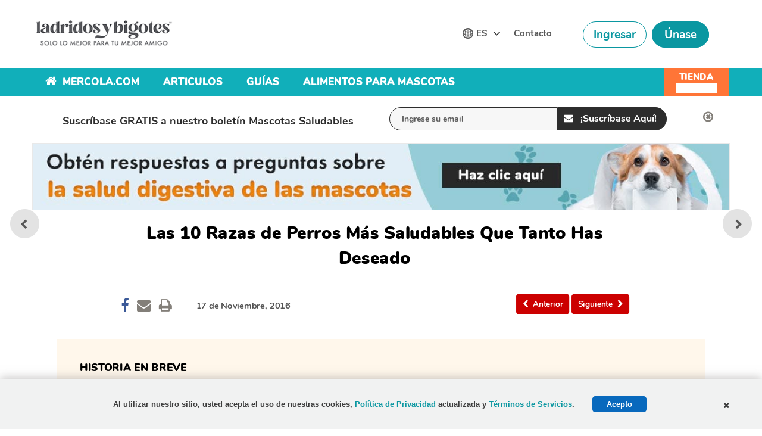

--- FILE ---
content_type: text/html; charset=utf-8
request_url: https://mascotas.mercola.com/sitios/mascotas/archivo/2016/11/17/los-10-perros-mas-saludables.aspx
body_size: 24699
content:


<!DOCTYPE html>
<html xmlns="http://www.w3.org/1999/xhtml" xmlns:og="http://ogp.me/ns#" xmlns:fb="http://ogp.me/ns/fb#" xml:lang="en-us" lang="en-us">
<head id="Head1"><title>
	
    ¿Por Qué Estas 10 Razas Son Más Saludables Que el Resto?

</title><meta http-equiv="Page-Enter" content="blendTrans(Duration=0.2)" /><meta http-equiv="X-UA-Compatible" content="IE=edge" /><meta name="viewport" content="width=device-width, initial-scale=1.0, user-scalable=yes" /><meta name="description" content="Es muy triste ver a una mascota morir prematuramente; la buena noticias es que hay más de 10 razas que pueden darte largo compañerismo sin romperte el corazón." />
<meta name="GENERATOR" content="CommunityServer 2008.5 SP1 (Debug Build: 31106.3070)" />
<link rel="canonical" href="https://mascotas.mercola.com/sitios/mascotas/archivo/2016/11/17/los-10-perros-mas-saludables.aspx" />
<link rel="pingback" href="https://mascotas.mercola.com:443/sitios/mascotas/pingback.aspx" />
<link rel="shortcut icon" type="image/ico" href="//media.mercola.com/assets/images/mercola/favicon.ico" />
<link rel="alternate" type="application/rss+xml" title="Mascotas (RSS 2.0)" href="https://mascotas.mercola.com:443/sitios/mascotas/rss.aspx"  />
<link rel="alternate" type="application/atom+xml" title="Mascotas (Atom 1.0)" href="https://mascotas.mercola.com:443/sitios/mascotas/atom.aspx"  />
<link rel="alternate" type="application/rss+xml" title="Mascotas - Todos los Comentarios (RSS 2.0)" href="https://mascotas.mercola.com:443/sitios/mascotas/rsscomments.aspx"  />
<link rel="alternate" type="application/rss+xml" title="Las 10 Razas de Perros Más Saludables Que Tanto Has Deseado - Comentarios de este Blog (RSS 2.0)" href="https://mascotas.mercola.com:443/sitios/mascotas/rsscomments.aspx?PostID=815665"  />
<link rel="alternate" type="application/rss+xml" title="Anuncios de Dr. Becker (RSS 2.0)" href="/members/Dr.-Becker/announcements/rss.aspx"  />
<link rel="alternate" type="application/rss+xml" title="Comentarios de Dr. Becker (RSS 2.0)" href="/members/Dr.-Becker/comments/rss.aspx"  />
<link rel="alternate" type="application/rss+xml" title="Actividades de Dr. Becker (RSS 2.0)" href="/members/Dr.-Becker/activities/rss.aspx"  />
<link rel="alternate" type="application/rss+xml" title="Actividad  de los amigos Dr. Becker (RSS 2.0)" href="/members/Dr.-Becker/activities/friendrss.aspx"  />

    <meta http-equiv="Content-Type" content="text/html; charset=UTF-8" />
    <meta http-equiv="cleartype" content="on">
    <meta name="HandheldFriendly" content="True">
    <meta name="MobileOptimized" content="320">
    <link rel="preconnect" href="https://fonts.gstatic.com/" crossorigin="" />
<link rel="dns-prefetch" href="//fonts.googleapis.com" />
<style>@font-face{font-family:Nunito;font-style:italic;font-weight:700;font-display:swap;src:url(//media.mercola.com/assets/fonts/nunito/nunito-v11-latin-700italic.eot);src:local('Nunito Bold Italic'),local('Nunito-BoldItalic'),url(//media.mercola.com/assets/fonts/nunito/nunito-v11-latin-700italic.eot?#iefix) format('embedded-opentype'),url(//media.mercola.com/assets/fonts/nunito/nunito-v11-latin-700italic.woff2) format('woff2'),url(//media.mercola.com/assets/fonts/nunito/nunito-v11-latin-700italic.woff) format('woff'),url(//media.mercola.com/assets/fonts/nunito/nunito-v11-latin-700italic.ttf) format('truetype'),url(//media.mercola.com/assets/fonts/nunito/nunito-v11-latin-700italic.svg#Nunito) format('svg')}@font-face{font-family:Nunito;font-style:normal;font-weight:700;font-display:swap;src:url(//media.mercola.com/assets/fonts/nunito/nunito-v11-latin-700.eot);src:local('Nunito Bold'),local('Nunito-Bold'),url(//media.mercola.com/assets/fonts/nunito/nunito-v11-latin-700.eot?#iefix) format('embedded-opentype'),url(//media.mercola.com/assets/fonts/nunito/nunito-v11-latin-700.woff2) format('woff2'),url(//media.mercola.com/assets/fonts/nunito/nunito-v11-latin-700.woff) format('woff'),url(//media.mercola.com/assets/fonts/nunito/nunito-v11-latin-700.ttf) format('truetype'),url(//media.mercola.com/assets/fonts/nunito/nunito-v11-latin-700.svg#Nunito) format('svg')}@font-face{font-family:Nunito;font-style:normal;font-weight:800;font-display:swap;src:url(//media.mercola.com/assets/fonts/nunito/nunito-v11-latin-800.eot);src:local('Nunito ExtraBold'),local('Nunito-ExtraBold'),url(//media.mercola.com/assets/fonts/nunito/nunito-v11-latin-800.eot?#iefix) format('embedded-opentype'),url(//media.mercola.com/assets/fonts/nunito/nunito-v11-latin-800.woff2) format('woff2'),url(//media.mercola.com/assets/fonts/nunito/nunito-v11-latin-800.woff) format('woff'),url(//media.mercola.com/assets/fonts/nunito/nunito-v11-latin-800.ttf) format('truetype'),url(//media.mercola.com/assets/fonts/nunito/nunito-v11-latin-800.svg#Nunito) format('svg')}@font-face{font-family:Nunito;font-style:normal;font-weight:900;font-display:swap;src:url(//media.mercola.com/assets/fonts/nunito/nunito-v11-latin-900.eot);src:local('Nunito Black'),local('Nunito-Black'),url(//media.mercola.com/assets/fonts/nunito/nunito-v11-latin-900.eot?#iefix) format('embedded-opentype'),url(//media.mercola.com/assets/fonts/nunito/nunito-v11-latin-900.woff2) format('woff2'),url(//media.mercola.com/assets/fonts/nunito/nunito-v11-latin-900.woff) format('woff'),url(//media.mercola.com/assets/fonts/nunito/nunito-v11-latin-900.ttf) format('truetype'),url(//media.mercola.com/assets/fonts/nunito/nunito-v11-latin-900.svg#Nunito) format('svg')}@font-face{font-family:Nunito;font-style:italic;font-weight:800;font-display:swap;src:url(//media.mercola.com/assets/fonts/nunito/nunito-v11-latin-800italic.eot);src:local('Nunito ExtraBold Italic'),local('Nunito-ExtraBoldItalic'),url(//media.mercola.com/assets/fonts/nunito/nunito-v11-latin-800italic.eot?#iefix) format('embedded-opentype'),url(//media.mercola.com/assets/fonts/nunito/nunito-v11-latin-800italic.woff2) format('woff2'),url(//media.mercola.com/assets/fonts/nunito/nunito-v11-latin-800italic.woff) format('woff'),url(//media.mercola.com/assets/fonts/nunito/nunito-v11-latin-800italic.ttf) format('truetype'),url(//media.mercola.com/assets/fonts/nunito/nunito-v11-latin-800italic.svg#Nunito) format('svg')}@font-face{font-family:Nunito;font-style:italic;font-weight:900;font-display:swap;src:url(//media.mercola.com/assets/fonts/nunito/nunito-v11-latin-900italic.eot);src:local('Nunito #000 Italic'),local('Nunito-BlackItalic'),url(//media.mercola.com/assets/fonts/nunito/nunito-v11-latin-900italic.eot?#iefix) format('embedded-opentype'),url(//media.mercola.com/assets/fonts/nunito/nunito-v11-latin-900italic.woff2) format('woff2'),url(//media.mercola.com/assets/fonts/nunito/nunito-v11-latin-900italic.woff) format('woff'),url(//media.mercola.com/assets/fonts/nunito/nunito-v11-latin-900italic.ttf) format('truetype'),url(//media.mercola.com/assets/fonts/nunito/nunito-v11-latin-900italic.svg#Nunito) format('svg')}

@font-face{font-family:'FontAwesome';src:url(//media.mercola.com/assets/fonts/fontawesome-webfont.eot);src:url(//media.mercola.com/assets/fonts/fontawesome-webfont.eot) format("embedded-opentype"),url(//media.mercola.com/assets/fonts/fontawesome-webfont.woff) format("woff"),url(//media.mercola.com/assets/fonts/fontawesome-webfont.ttf) format("truetype"),url(//media.mercola.com/assets/fonts/fontawesome-webfont.svg) format("svg");font-weight:400;font-style:normal;font-display:swap}
</style><link rel="stylesheet" href="//media.mercola.com/assets/css/comserver/mascotas.css?v=20260117" type="text/css" media="screen,print" />
    <script data-cfasync="false" src="//media.mercola.com/assets/js/comserver/mercolajquery1.js"></script>
    
    
    <script language="javascript" type="671a9edce7e649d3a5adca08-text/javascript" src="//media.mercola.com/themes/mercola/js/email-counter-articles.js"> </script>
    <script language="javascript" type="671a9edce7e649d3a5adca08-text/javascript" src="//media.mercola.com/assets/js/seosubscriptionbox_es.js"> </script>
    <script type="671a9edce7e649d3a5adca08-text/javascript" src="//media.mercola.com/themes/mercola/js/jquery.responsiveiframe.js"></script>
    <link rel="image_src" href="https://media.mercola.com/ImageServer/Public/2016/November/10-razas-de-perro-nendecidas-con-una-salud-excepcional-fb.jpg" />

    <meta id="HeaderRegion_MetaOGImage" property="og:image" content="https://media.mercola.com/ImageServer/Public/2016/November/10-razas-de-perro-nendecidas-con-una-salud-excepcional-fb.jpg"></meta>
    <meta id="HeaderRegion_MetaOGTitle" property="og:title" content="¿Por Qué Estas 10 Razas Son Más Saludables Que el Resto?"></meta>
    <meta property="og:type" content="article" />
    <meta id="HeaderRegion_MetaOGUrl" property="og:url" content="http://mascotas.mercola.com/sitios/mascotas/archivo/2016/11/17/los-10-perros-mas-saludables.aspx"></meta>
    <meta property="og:site_name" content="Mercola.com" />
    <meta id="HeaderRegion_MetaAppID" property="fb:app_id" content="732836000065608"></meta>
    <meta id="HeaderRegion_MetaOGDescription" property="og:description" content="Es muy triste ver a una mascota morir prematuramente; la buena noticias es que hay más de 10 razas que pueden darte largo compañerismo sin romperte el corazón."></meta>
    <meta name="twitter:card" content="summary_large_image" />
    <meta name="twitter:site" content="@drkarenbecker" />
    <meta name="twitter:creator" content="@drkarenbecker" />
    <meta name="twitter:domain" content="Mascotas.Mercola.com" />
    <meta id="HeaderRegion_MetaTwitterTitle" name="twitter:title" content="¿Por Qué Estas 10 Razas Son Más Saludables Que el Resto?"></meta>
    <meta id="HeaderRegion_MetaTwitterDescription" name="twitter:description" content="Es muy triste ver a una mascota morir prematuramente; la buena noticias es que hay más de 10 razas que pueden darte largo compañerismo sin romperte el corazón."></meta>
    <meta id="HeaderRegion_MetaTwitterImage" name="twitter:image:src" content="https://media.mercola.com/ImageServer/Public/2016/November/10-razas-de-perro-nendecidas-con-una-salud-excepcional-fb.jpg"></meta>
    <meta id="HeaderRegion_MetaTwitterUrl" name="twitter:url" content="https://mascotas.mercola.com/sitios/mascotas/archivo/2016/11/17/los-10-perros-mas-saludables.aspx"></meta>
    <meta name="fragment" content="!" />

    <link rel="preconnect" href="//dpm.demdex.net" />
    <link rel="preconnect" href="//mercola.demdex.net" />
    <link rel="preconnect" href="//smetrics.mercola.com" />
    <link rel="preconnect" href="//cm.everesttech.net" />
    <link rel="preconnect" href="//mercolaconsultingser.tt.omtrdc.net" />
    <link rel="dns-prefetch" href="//assets.adobedtm.com" />

    <style>.top-banner img { outline: 1px solid #e9e9e9; }</style>
<meta property="fb:pages" content="632083220155384" />

   <style>
       .social-media.hp-desk {margin-top:20px}
       @media screen and (max-width:580px) { .social-media.hp-desk {margin-top:0px}}

   </style>

<meta class="swiftype" name="description" data-type="string" content="Con tantos problemas génicos en las razas de perros de hoy en día, tales como displacía de cadera, hipotiroidismo y problemas oculares, pareciera como una tarea difícil encontrar una raza que tenga genes &quot;intactos&quot;. Pero, existe la posibilidad con estas 10 razas. Increíblemente, algunas de hecho no presentan problemas de salud y por lo general viven hasta la vejez." />
<meta class="swiftype" name="sortdate" data-type="date" content="20161117" />
<meta class="swiftype" name="domain" data-type="enum" content="mascotas.mercola.com" />
<meta class="swiftype" name="lang" data-type="enum" content="es" />
<meta class="swiftype" name="result_group" data-type="enum" content="Articulos de Mascotas" />
<script data-cfasync="false" type="text/javascript">var mercolaData={"pageinfo":{"sitesection":"mascotas","sitesection1":"mascotas post pages","sitesection2":""},"user":{"userloggedin":"no","customerclass":"visitor","subscriber":"no", "daysSubscribed": "0"}}; var mercolaEntity = { "entity": { "pageType": "Post", "pageUrl": "https://mascotas.mercola.com/sitios/mascotas/archivo/2016/11/17/los-10-perros-mas-saludables.aspx", "id": "815665-mascotas", "name": "Las 10 Razas de Perros Más Saludables Que Tanto Has Deseado", "description": "Con tantos problemas génicos en las razas de perros de hoy en día, tales como displacía de cadera, hipotiroidismo y problemas oculares, pareciera como una tarea difícil encontrar una raza que tenga genes \"intactos\". Pero, existe la posibilidad con estas 10 razas. Increíblemente, algunas de hecho no presentan problemas de salud y por lo general viven hasta la vejez.", "category": "Perro", "categoryId": "Perro", "thumbnailUrl": "//media.mercola.com/ImageServer/Public/2016/November/10-healthiest-dog-breeds-thmb.jpg"}, "user": { "categoryId": "Perro" }}</script>
<script data-cfasync="false" src="//media.mercola.com/assets/js/mercoladatalayer/mercoladatalayer20210126.js"></script>
<script data-cfasync="false" src="//assets.adobedtm.com/77a1576eb29d/fa4ad595c4e4/launch-1d4e41c3ac1d.min.js"></script></head>


<body>


<div>
    <form method="post" action="/sitios/mascotas/archivo/2016/11/17/los-10-perros-mas-saludables.aspx" onsubmit="if (!window.__cfRLUnblockHandlers) return false; javascript:return WebForm_OnSubmit();" id="Form1" data-cf-modified-671a9edce7e649d3a5adca08-="">
<div class="aspNetHidden">
<input type="hidden" name="ToolkitScriptManager1_HiddenField" id="ToolkitScriptManager1_HiddenField" value="" />
<input type="hidden" name="__EVENTTARGET" id="__EVENTTARGET" value="" />
<input type="hidden" name="__EVENTARGUMENT" id="__EVENTARGUMENT" value="" />

</div>

<script type="671a9edce7e649d3a5adca08-text/javascript">
//<![CDATA[
var theForm = document.forms['Form1'];
if (!theForm) {
    theForm = document.Form1;
}
function __doPostBack(eventTarget, eventArgument) {
    if (!theForm.onsubmit || (theForm.onsubmit() != false)) {
        theForm.__EVENTTARGET.value = eventTarget;
        theForm.__EVENTARGUMENT.value = eventArgument;
        theForm.submit();
    }
}
//]]>
</script>



<script src="/ScriptResource.axd?d=[base64]" type="671a9edce7e649d3a5adca08-text/javascript"></script>
<script type="671a9edce7e649d3a5adca08-text/javascript">
//<![CDATA[
var PageMethods = function() {
PageMethods.initializeBase(this);
this._timeout = 0;
this._userContext = null;
this._succeeded = null;
this._failed = null;
}
PageMethods.prototype = {
_get_path:function() {
 var p = this.get_path();
 if (p) return p;
 else return PageMethods._staticInstance.get_path();},
UpdateClickCount:function(ID,succeededCallback, failedCallback, userContext) {
return this._invoke(this._get_path(), 'UpdateClickCount',false,{ID:ID},succeededCallback,failedCallback,userContext); }}
PageMethods.registerClass('PageMethods',Sys.Net.WebServiceProxy);
PageMethods._staticInstance = new PageMethods();
PageMethods.set_path = function(value) { PageMethods._staticInstance.set_path(value); }
PageMethods.get_path = function() { return PageMethods._staticInstance.get_path(); }
PageMethods.set_timeout = function(value) { PageMethods._staticInstance.set_timeout(value); }
PageMethods.get_timeout = function() { return PageMethods._staticInstance.get_timeout(); }
PageMethods.set_defaultUserContext = function(value) { PageMethods._staticInstance.set_defaultUserContext(value); }
PageMethods.get_defaultUserContext = function() { return PageMethods._staticInstance.get_defaultUserContext(); }
PageMethods.set_defaultSucceededCallback = function(value) { PageMethods._staticInstance.set_defaultSucceededCallback(value); }
PageMethods.get_defaultSucceededCallback = function() { return PageMethods._staticInstance.get_defaultSucceededCallback(); }
PageMethods.set_defaultFailedCallback = function(value) { PageMethods._staticInstance.set_defaultFailedCallback(value); }
PageMethods.get_defaultFailedCallback = function() { return PageMethods._staticInstance.get_defaultFailedCallback(); }
PageMethods.set_enableJsonp = function(value) { PageMethods._staticInstance.set_enableJsonp(value); }
PageMethods.get_enableJsonp = function() { return PageMethods._staticInstance.get_enableJsonp(); }
PageMethods.set_jsonpCallbackParameter = function(value) { PageMethods._staticInstance.set_jsonpCallbackParameter(value); }
PageMethods.get_jsonpCallbackParameter = function() { return PageMethods._staticInstance.get_jsonpCallbackParameter(); }
PageMethods.set_path("post.aspx");
PageMethods.UpdateClickCount= function(ID,onSuccess,onFailed,userContext) {PageMethods._staticInstance.UpdateClickCount(ID,onSuccess,onFailed,userContext); }
function WebForm_OnSubmit() {
if (typeof(ValidatorOnSubmit) == "function" && ValidatorOnSubmit() == false) return false;
return true;
}
//]]>
</script>

    <script type="671a9edce7e649d3a5adca08-text/javascript">
//<![CDATA[
Sys.WebForms.PageRequestManager._initialize('ctl00$ToolkitScriptManager1', 'Form1', ['tctl00$bcr$Upanel','bcr_Upanel','tctl00$bcr$UpdatePanel1','bcr_UpdatePanel1','tctl00$bcr$UpdPnlStory','bcr_UpdPnlStory','tctl00$bcr$Updatehiddenforms','bcr_Updatehiddenforms','fctl00$bcr$CommentsUpdatePanel','bcr_CommentsUpdatePanel','tctl00$bcr$CommentSectionControl$UpdatePanel1','bcr_CommentSectionControl_UpdatePanel1','tctl00$bcr$CommentSectionControl$CommentUpdatePanel','bcr_CommentSectionControl_CommentUpdatePanel'], [], [], 90, 'ctl00');
//]]>
</script>

    


    <div id="page" data-jsid="pageContainer">
      <section class="main-content es">
      <div class="max-width-collapsed">
            
<section class="top-subscription es">
    <div class="max-width-collapsed">
      <div class="subscription-form">
        <div class="subscription-label centered-text">
          <label>Suscríbase GRATIS a nuestro boletín Mascotas Saludables</label>
        </div>

        
<div class="subscription-input">
    <input name="ctl00$NLSubscriptionTop$NewsletterSubscriptionTop$emailAddress" type="text" value="Ingrese su email" maxlength="100" id="NLSubscriptionTop_NewsletterSubscriptionTop_emailAddress" onfocus="if (!window.__cfRLUnblockHandlers) return false; javascript:if(this.value==&#39;Ingrese su email&#39;){this.value=&#39;&#39;}" onblur="if (!window.__cfRLUnblockHandlers) return false; javascript:if(this.value==&#39;&#39;){this.value=&#39;Ingrese su email&#39;}" onkeypress="if (!window.__cfRLUnblockHandlers) return false; return ContinueSubscription(event,&#39;NLSubscriptionTop_NewsletterSubscriptionTop_Subscribe&#39;,&#39;NLSubscriptionTop_NewsletterSubscriptionTop_emailAddress&#39;)" data-cf-modified-671a9edce7e649d3a5adca08-="" />
</div>

    <div Style="display: none;">
        <span id="NLSubscriptionTop_NewsletterSubscriptionTop_Loding" class="MsgBoardStyle" style="display: none; font-size: 14px; padding-top: 8px;">Loading Please Wait</span>
        <img src="/themes/mercola/images/loadingDotDot.gif" id="NLSubscriptionTop_NewsletterSubscriptionTop_wheel" alt="Loading Please Wait" style="display: none" />
    </div>

<div class="subscription-button">
    <input type="submit" name="ctl00$NLSubscriptionTop$NewsletterSubscriptionTop$Subscribe" value="¡Suscríbase Aquí!" onclick="if (!window.__cfRLUnblockHandlers) return false; return showprogress(&#39;NLSubscriptionTop_NewsletterSubscriptionTop_Loding&#39;,&#39;NLSubscriptionTop_NewsletterSubscriptionTop_wheel&#39;,&#39;NLSubscriptionTop_NewsletterSubscriptionTop_Subscribe&#39;,&#39;NLSubscriptionTop_NewsletterSubscriptionTop_emailAddress&#39;);" id="NLSubscriptionTop_NewsletterSubscriptionTop_Subscribe" class="button action blue subscribe-btn" data-cf-modified-671a9edce7e649d3a5adca08-="" />
</div>
        
        <div class="subscription-close centered-text">
          <i class="fa fa-times-circle-o fa-lg" aria-hidden="true" onclick="if (!window.__cfRLUnblockHandlers) return false; $('.top-subscription').slideUp();" data-cf-modified-671a9edce7e649d3a5adca08-=""></i>
        </div>
      </div>
    </div>
</section>

        </div>
        
<!--<div class="mobile-rr es" data-jsid="mobileRR" style="display: none;"><div class="content"><span class="close-btn"></span><div class="title">Obtenga GRATIS Consejos Veterinarios</div><div class="subscription"><span class="subscribe-input"><input type="text" id="MobileRRTxt" placeholder="Introduzca Su Email" onkeypress="SubscribeEmailRRMobileKeypress(event);" data-jsid="MobileRRTxt" /></span><img class="loadingimg" src="//media.mercola.com/Assets/images/image.gif" alt="Loading" style="display: none;" /><input type="button" id="MobileRRBtn" value="Suscríbase" onclick="SubscribeEmailRRMobileClick('mascotas');" data-jsid="MobileRRBtn" /></div><div class="privacy-policy"><p><em><a href="https://media.mercola.com/assets/html/privacidad/privacidad_seguridad.html" target="_blank">Vea nuestra política de privacidad</a></em></p></div></div><div data-jsid="MobileRRHiddenIframe"></div></div>-->

<!DOCTYPE html PUBLIC "-//W3C//DTD XHTML 1.0 Transitional//EN" "http://www.w3.org/TR/xhtml1/DTD/xhtml1-transitional.dtd">

<html xmlns="http://www.w3.org/1999/xhtml">


<style type="text/css">
    .mobile-rr { height:93px; }
    .mobile-rr.es .title { margin-bottom:6px; font-size:14px!important; line-height:1; }
    .mobile-rr .content { margin:0 0 0 65px; padding:10px; }
    .mobile-rr.es .subscription .subscribe-input input[type="text"] { font-size:13px; padding:7px 9px !important; margin:-3px 0 0; }
    .mobile-rr .subscription .subscribe-input .button { margin-bottom:0; }
    .mobile-rr .close-btn { margin-top:-10px; }
    .mobile-rr .privacy-policy a { font-size:10px; }
</style>
<div class="mobile-rr es" data-jsid="mobileRR" style="display: none;">
    <div class="content">
        <span class="close-btn"></span>
        <div class="title">Obtenga GRATIS Consejos Veterinarios</div>
        <div class="subscription">
            <span class="subscribe-input">
                <input name="ctl00$OutsideContainer$MobileRR$emailAddress" type="text" value="Ingresa tu correo electrónico" maxlength="100" id="OutsideContainer_MobileRR_emailAddress" onfocus="if (!window.__cfRLUnblockHandlers) return false; javascript:if(this.value==&#39;Ingresa tu correo electrónico&#39;){this.value=&#39;&#39;}" onblur="if (!window.__cfRLUnblockHandlers) return false; javascript:if(this.value==&#39;&#39;){this.value=&#39;Ingresa tu correo electrónico&#39;}" onkeypress="if (!window.__cfRLUnblockHandlers) return false; return ContinueSubscription(event,&#39;OutsideContainer_MobileRR_Subscribe&#39;,&#39;OutsideContainer_MobileRR_emailAddress&#39;)" data-cf-modified-671a9edce7e649d3a5adca08-="" />
            </span>
            <span id="OutsideContainer_MobileRR_Loding" class="MsgBoardStyle" style="display: none; font-size: 14px; padding-top: 8px;">Loading Please Wait</span>
            <img id="OutsideContainer_MobileRR_wheel" alt="Loading Please Wait" style="display: none" />
            <input type="submit" name="ctl00$OutsideContainer$MobileRR$Subscribe" value="Suscríbase" onclick="if (!window.__cfRLUnblockHandlers) return false; return showprogress(&#39;OutsideContainer_MobileRR_Loding&#39;,&#39;OutsideContainer_MobileRR_wheel&#39;,&#39;OutsideContainer_MobileRR_Subscribe&#39;,&#39;OutsideContainer_MobileRR_emailAddress&#39;);" id="OutsideContainer_MobileRR_Subscribe" class="button" data-cf-modified-671a9edce7e649d3a5adca08-="" />
        </div>
        <div class="privacy-policy">
            <em><a href="https://media.mercola.com/assets/html/privacidad/privacidad_seguridad.html" target="_blank">Vea nuestra política de privacidad</a></em>
        </div>
    </div>
</div>

        <div class="max-width">
            <div class="pets-banner promo-banner-top"></div>
            
            
            
            
            
            
            
            
            
            
    <input id="hdninitiaload" type="hidden" value="true" />
    
    
<style>
.top-banner { margin-bottom: 10px; }
.top-banner img { margin-bottom: 0px;--aspect-ratio: attr(width) / attr(height);height: 100%; }
.ad-label { color: #888787; font-size: 9px; margin-bottom: 0px; margin-top: -6px; }
.post-nav-floating { top: 57%; transform: translateY(-57%); }
</style>

<!-- top banner -->
<div class="top-banner">
   <a href="https://mascotas.mercola.com/sitios/mascotas/la-salud-digestiva.aspx?cid_source=banner&cid_medium=int&cid=digestive_health_20210817&cid_content=escstop&cid_term=version2" target="_blank">                   	
      <img class="desktop-image mlazyload" rel="preload" data-mlazyload-src="https://media.mercola.com/themes/mascotas/images/pet-digestive/pet-digestive-health-banner-desktop-v2-es-cs.jpg" alt="Obtén respuestas a preguntas sobre la salud digestiva de las mascotas" width="1264" height="120" />         
      <img class="mobile-image mlazyload" rel="preload" data-mlazyload-src="https://media.mercola.com/themes/mascotas/images/pet-digestive/pet-digestive-health-banner-mobile-v2-es-cs.jpg" alt="Obtén respuestas a preguntas sobre la salud digestiva de las mascotas" width="784" height="180" />    	 
    </a>
 </div>

    <div id="article">
        <div id="bcr_UpdateProgress12" style="display:none;">
	
             <div id="progressBackgroundFilter" class="ProgressPnlClass">
            </div>
            <div id="processMessage" class="ProgressMsgClass">
                <div class="modalHolder">
                    <div class="loading">
                        <div class="marginDiv">
                            <img src="//media.mercola.com/themes/mercola/images/loading1.gif" alt="Loading"
                                title="Loading" align="absmiddle" class="imgRSpace" />
                            <strong>Cargando, Por Favor Espere</strong>
                        </div>
                    </div>
                </div>
            </div>
        
</div>
        <div id="bcr_Upanel">
	
<input type="hidden" name="ctl00$bcr$hdnPrevPostID" id="bcr_hdnPrevPostID" value="815656" />
<input type="hidden" name="ctl00$bcr$hdnNextPostID" id="bcr_hdnNextPostID" value="815657" />
<input type="hidden" name="ctl00$bcr$hdnShortFbUrl" id="bcr_hdnShortFbUrl" />

        <div class="article-title">
            <h1> <span id="bcr_lblSubject">Las 10 Razas de Perros Más Saludables Que Tanto Has Deseado</span></h1>
            <section class="post-review" region_id="Author Section">
                
                 
                
                
            </section>
            <section class="post-details">
               <div class="social-icons-top">
                    
<div style="clear: left;"></div>
<ul class="social-icons dontprint social-button-round">
    <li class="share-count-total"><span data-share-counter>0</span></li>
    <li data-social-btn="facebook" class="social-btn"><a></a></li>
	<li data-social-btn="mailto" class="social-btn"><a href="#" class="mailtolink"></a></li>
	<li data-social-btn="print" class="social-btn not-mobile"><a href="#"></a></li>
    
</ul>


                </div>

                   <div id="bcr_updateFav">
                            <div id="bcr_UpdatePanel1">
		    
                                    <div class="social-icons-top">
                                    <ul>
                                         <li> </li>
                                    </ul>
								</div>                             
							
	</div>
                        </div>
                <div class="post-date">
                    <ul>
                        <li><span id="bcr_PostDate">17 de Noviembre, 2016</span><div style="display:none" data-swiftype-name="pageviews" data-swiftype-type="integer">15808</div></li>
                    </ul>
                </div>
            </section>

            <nav class="post-nav">
            <div id="divPreviousbutton">
                <div class="previous-article" region_id="Previous Article - Top">
                    <a id="bcr_btnPrev" ToolTip="Artículo Anterior" data-jsid="topNavPrevBtn" onClick="if (!window.__cfRLUnblockHandlers) return false; s_objectID=&#39;Previous Button&#39;;" href="javascript:__doPostBack(&#39;ctl00$bcr$btnPrev&#39;,&#39;&#39;)" data-cf-modified-671a9edce7e649d3a5adca08-="">  
                    <i class="fa fa-chevron-left" aria-hidden="true"></i><span>Anterior</span></a>       
                </div>
                <div class="next-article" region_id="Next Article - Top">
                    <a id="bcr_btnNext" ToolTip="Siguiente Artículo" data-jsid="topNavNextBtn" onClick="if (!window.__cfRLUnblockHandlers) return false; s_objectID=&#39;Next Button&#39;;" href="javascript:__doPostBack(&#39;ctl00$bcr$btnNext&#39;,&#39;&#39;)" data-cf-modified-671a9edce7e649d3a5adca08-="">  
                    <span>Siguiente</span><i class="fa fa-chevron-right" aria-hidden="true"></i></a> 
                </div>  
                <div class="more-article"> 
                    
                </div>
            </div>
            </nav>

               <div class="post-admin-link"> 
                     

<script language="JAVASCRIPT" type="671a9edce7e649d3a5adca08-TEXT/JAVASCRIPT">
    function showAdmin() {
        var txtUsernameID = 'bcr_UserWelcome_hdnAdmin';
        if (document.getElementById(txtUsernameID).value == 1) {
            document.getElementById("admin-menu").style.display = "block";
        }
    }
    function hideAdmin() {
        document.getElementById("admin-menu").style.display = "none";
    } 
</script>


<style>
#menu { font-size: 14px; }
#menu:hover .admin-menu { display: block; }
.admin-menu { display:none }
.admin-label:before {
    float: left;
    content: "";
    background-image: url(//media.mercola.com/Themes/mercolaArticle/images/badge-expert-user.png);
    background-size: 15px;
    height: 15px;
    width: 15px;
    margin-right: 6px;
    margin-top: 2px;
}
</style>


<div id="menu">
    <div id="profile-menu" data-jsid="profileMenu">
        <input type="hidden" name="ctl00$bcr$UserWelcome$hdnAdmin" id="bcr_UserWelcome_hdnAdmin" value="0" />
        
    </div>
    <div class="admin-menu" id="admin-menu" onmouseover="if (!window.__cfRLUnblockHandlers) return false; showAdmin()" onmouseout="if (!window.__cfRLUnblockHandlers) return false; hideAdmin()" data-jsid="adminMenu" data-cf-modified-671a9edce7e649d3a5adca08-="">
        <div class="admin-arrow" id="admin-arrow"></div>
        <ul>
            
            <li> </li>
            
        </ul>
    </div>
</div>

                </div>
        </div>


  
        <nav class="post-nav-floating">
            <div id="divPreviousbutton4">
            <div id="bcr_pnlbtnPrev">
		
                <div class="previous-article">
                    <a id="bcr_btnPrevFloat" class="article-link" tooltip="Previous Article" href="javascript:__doPostBack(&#39;ctl00$bcr$btnPrevFloat&#39;,&#39;&#39;)">
                        <div class="article-thumb"><img id="bcr_btnPrevImg" data-mlazyload-src="//media.mercola.com/ImageServer/Public/2016/November/Youtube/815656.jpg" class="mlazyload" alt="El Amor No Puede Esperar" /></div>
                        <div class="article-title"><span id="bcr_lblPrevTitle">El Amor No Puede Esperar</span></div>
                    </a>
                </div>
            
	</div>
            <div id="bcr_pnlbtnNext">
		
                <div class="next-article">
                    <a id="bcr_btnNextFloat" class="article-link" tooltip="Next Article" href="javascript:__doPostBack(&#39;ctl00$bcr$btnNextFloat&#39;,&#39;&#39;)">
                        <div class="article-thumb"><img id="bcr_btnNextImg" data-mlazyload-src="//media.mercola.com/ImageServer/Public/videothumb/815657.jpg" class="mlazyload" alt="Tan Dulce Que Empalaga" /></div>
                        <div class="article-title"><span id="bcr_lblNextTitle">Tan Dulce Que Empalaga</span></div>
                    </a>
                </div>
            
	</div>
            
            </div>
        </nav>

    <div class="video-container">
        
    </div>

    <div id="bcr_UpdPnlStory">
		
        <div id="bcr_pnlStoryAtAGlance" class="story-glance" data-swiftype-name="saag" data-swiftype-type="text" region_id="Story at a Glance">
            
            <div class="story-highlights">
                
                        <h3 id="expanderHead" data-jsid="expanderHead">Historia en Breve </h3>
                        <div id="expanderContent" data-jsid="expanderContent">
                        <ul>
                    
                        <li>
                           <span id="bcr_rptStory_cslStory_0" cssclsas="story-list">Un perro saludable es un perro feliz, pero algunos son propensos a padecer trastornos como displasia de cadera, hipotiroidismo y problemas oculares que pueden ser genéticos</span>
                        </li>
                    
                        <li>
                           <span id="bcr_rptStory_cslStory_1" cssclsas="story-list">En muchas de las razas de actuales se puede observar la resistencia ancestral, incluso si los perros que no son pastores, de trineos ni retrievers</span>
                        </li>
                    
                        <li>
                           <span id="bcr_rptStory_cslStory_2" cssclsas="story-list">Realizar ejercicio con regularidad, seguir un protocolo de vacunación modificado, llevar una alimentación saludable adecuada a la especie y diseñada para su cuerpo, y recibir mucho amor y apoyo es de gran ayuda para ayudar a que tu perro viva una vida larga, saludable y feliz</span>
                        </li>
                    
                        </ul>
                        </div>
                    
            </div>
        </div>
    
	</div>

        <div class="bodytextdiv" id="bodytext" data-swiftype-name="postbody" data-swiftype-type="text" region_id="Article Body">
        
        
        <span id="bcr_FormattedBody"><p style="text-align: center;"><iframe width="590" height="600" class="mlazyload" data-mlazyload-src="https://articles.mercola.com/sites/mercola/slider/perros-mas-saludables.html" frameborder="0" scrolling="no" style="border: 0px currentColor; border-image: none;" seamless="seamless"></iframe></p>


<data-ia-exclude></data-ia-exclude>
 <p>Si buscas un compañero canino, hay una serie de  consideraciones que observar primero. Si tienes un estilo de vida activo que  consta de practicar fútbol soccer en el parque y realizar caminatas que tu  cachorro nuevo también puede disfrutar, entonces las razas enérgicas son muy  aptas para ello. </p>
 <p>Podría ser exactamente lo opuesto, podrías  llevar una vida tranquila con caminatas largas y libros grandes, y tal vez un  perro podría volverse un compañero adecuado.</p>
 <p>Pero sin importar el tipo de perro que se ajuste  a tu estilo de vida, quieres que lleve una vida tan óptima como sea posible.  ¿Qué razas son las más saludables y cuáles son las características físicas que  deberías buscar?</p>
 <div class="indent">
<p><strong><span class="bullet">1. </span>Perro Mestizo</strong></p>
 
 <p>Ser genéticamente  únicos es un buen término para esta raza de perros, ya que ninguna mezcla de  perros se parece a otra. Cada uno es una amalgama de cualquier raza que haya  tenido antes, se argumenta que poseían los atributos más fuertes físicamente. </p>
 <p>Por consecuencia,  dependiendo del ADN originario de la mezcla de razas de perros, los perros  mestizos son perfectos para cualquiera que quiera tener un perro con pocos  problemas de salud de que preocuparse. Si estás al tanto, el refugio local es  el mejor lugar para encontrar tu perro ideal. </p>
 
<p><strong><span class="bullet">2. </span>Shiba Inu</strong></p>
 
 <p>Es  pequeño, aventurero y muy ágil, el National Shiba Club of America dice que los  Shibas “definitivamente se les puede describir como perros pequeños, robustos y  sanos, capaces de soportar los desafíos de la vida en la naturaleza.”<sup style="font-size: 10px;"><span id="edn1" data-hash="#ednref1">1</span></sup></p>
 <p>La  luxación de la rótula (dislocación de la rótula) probablemente es el trastorno  potencialmente más dañino, el cual se observa cuando la rótula se disloca, lo  cual provoca que el animal cojee o quede paralizado. A menudo no es diagnosticable,  los cachorros de hasta cinco semanas podrían requerir cirugía, pero obtener una  segunda opinión nunca es una mala idea.<strong></strong></p>
 
<p><strong><span class="bullet">3. </span>Pastor Ganadero Australiano</strong></p>
 
 
 <p>Descritos  como perros tercos, independientes "de alto rendimiento", el pastor  ganadero australiano necesita tanto ejercicios físicos como mentales para  mantener su cuerpo fuerte y su mente ágil. Un perro famoso australiano llamado  Bluey<sup style="font-size: 10px;"><span id="edn2" data-hash="#ednref2">2</span></sup> llegó a vivir hasta 29 años, pero la esperanza de vida  normal es entre los 10 y 13 años.</p>
 <p>Los  médicos para mascotas señalan al PRA como uno de los problemas de salud  mayores, así como la sordera, displasia de cadera u hombros y osteocondrosis  disecante (OCD), la cual ocurre cuando los cartílagos de las articulaciones se  mueren. Los trastornos oculares también podrían presentarse, por lo que son  importantes las revisiones regulares en tu cachorro.<strong></strong></p>
 
<p><strong><span class="bullet">4. </span>Border Collie</strong></p>
 
 <p>Esta  raza parece haber evadido muchos de los problemas de salud que se ven en otros  perros. Pueden llegar a vivir hasta 14 años con lo que parece ser una energía y  resistencia ilimitadas, pero pueden aparecer problemas de salud. Los que más  prevalecen son la atrofia progresiva de la retina, osteocondritis disecante (OCD)  y ductus arterioso permeable (una enfermedad de las articulaciones que  generalmente se desarrolla en perros más grandes).</p>
 <p>Otros  problemas pueden ser la luxación del cristalino (debilidad en los ligamentos  oculares), anomalía ocular collie, <a href="https://mascotas.mercola.com/sitios/mascotas/archivo/2016/07/17/hipotiroidismo-en-perros.aspx">hipotiroidismo</a> y displasia de cadera  canina. Ayuda a mantener a tu cachorro saludable haciendo visitar regulares al  veterinario.<strong></strong></p>
 
<p><strong><span class="bullet">5. </span>Springer Spaniel Inglés</strong></p>
 
 <p>Inteligentes,  atentos y siempre alerta, estos perros no son conocidos por tener muchos problemas  de salud. Cuando los presentan, generalmente se relacionan con los ojos, como  la atrofia progresiva de la retina o displasia de la retina. De vez en cuando  presentan otitis externa u oído de nadador.</p>
 <p>Esta  raza, que cuenta con un promedio de esperanza de vida de 10 a 14 años, también  puede ser propensa a padecer problemas mayores de salud como displasia de  cadera u de hombros y deficiencia de fosfofructoquinasa, un trastorno  hereditario relacionado con el estrés.<strong></strong></p>
 
<p><strong><span class="bullet">6. </span>Basenji</strong></p>
 
 <p>El Basenji  es uno de los perros más pequeños y son sorprendentemente tranquilos; tanto que  algunas veces los comparan con gatos. Son activos y disfrutan de realizar  ejercicio diario pero son buenas mascotas familiares para hogares más  tranquilos.</p>
 <p>Las  enfermedades oculares y una enfermedad renal grave llamada síndrome Fanconi son  problemas únicos pero raros que a veces se observan en los Basenji. Además,  también podría presentar atrofia progresiva de la retina (PARA), una enfermedad  intestinal conocida como enteropatía y hernia umbilical, así como  hipotiroidismo y enfermedad piruvato kinasa, que afecta a los glóbulos rojos. </p>
 
<p><strong><span class="bullet">7. </span>Pastor Belga Malinois</strong></p>
 
 <p>Otra  raza que conocida por ser leal y sensible es el Pastor Belga Malinois, la cual  se asemeja a un pastor alemán, ¡pero les encanta mucho perseguir! Al ser tan  saludables y activos como cualquier canino estos perros no tienen algunos de  los problemas de salud que otros perros de razas de trabajo presentan.</p>
 <p>La  displasia de cadera y la sensibilidad a la anestesia (un trastorno real) —especialmente  la última—puede provocar una tasa promedio más alta de mortalidad debido a la  proporción de grasa que tiene el músculo de esta raza.<sup style="font-size: 10px;"><span id="edn3" data-hash="#ednref3">3</span></sup></p>
 
<p><strong><span class="bullet">8. </span>Beagle</strong></p>
 
 <p>Cualquiera  que busque una raza de perros más pequeños se enamorará de los Beagles. Esta  raza es adorable, energética y generalmente llega a una edad mayor, comparada  con otros cachorros. Es muy fácil convivir con ella y es una raza muy astuta,  les encanta jugar (y escarbar).</p>
 <p>Como  muchos otros perros, el problema físico que con más frecuencia presentan es la  obesidad, así que cuida su alimentación. Epilepsia, alergias, displasia de  cadera, ojo de cereza (prolapso de la glándula del tercer párpado) e  hipotiroidismo son trastornos que podrían ser probables pero que pueden  controlarse con ayuda de tu veterinario local, en la mayoría de los casos.<sup style="font-size: 10px;"><span id="edn4" data-hash="#ednref4">4</span></sup></p>
 
<p><strong><span class="bullet">9. </span>Husky Siberiano</strong></p>
 
 <p>Este  perro grande pertenece a una raza relativamente saludable, con casi ningún  problema de salud. Sus antecesores son los perros de trineos fuertes y  resistentes que ayudaron en los asentamientos en la naturaleza en Alaska, pero  hoy en día son conocidos por ser muy divertidos y excelentes perros tanto para  familias como para aventureros.</p>
 <p>La  displasia de cadera, un problema hereditario, es una malformación de la cavidad  de la cadera que puede provocar artritis. Los trastornos oculares pueden ser la  distrofia de la córnea y el atrofiamiento progresivo de la retina. También se  pueden formar cataratas juveniles antes de los 2 años de edad.<sup style="font-size: 10px;"><span id="edn5" data-hash="#ednref5">5</span></sup></p>
 
<p><strong><span class="bullet">10. </span>Pastor Ovejero Australiano</strong></p>
 
 
 <p>Estos  cachorros son energéticos, inteligentes y fáciles de entrenar. Sus antecedentes  provienen del pastoreo, por lo que vienen de una manada que es resistente por  naturaleza. Además, generalmente no cuentan con muchos de los problemas  hereditarios que otras razas son propensas a desarrollar.</p>
 <p>Los  problemas genéticos que podrían desarrollar incluyen la displasia de cadera.  Problemas oculares que podrían ser propensos a colobomas (cuando una parte del  tejido ocular no se desarrolla), cataratas, desprendimiento de retina, atrofia  progresiva de la retina (PRA por sus siglas en inglés) y anomalía de ojo de  collie, el cual puede ser leve o provocar ceguera,<sup style="font-size: 10px;"><span id="edn6" data-hash="#ednref6">6</span></sup> así que lleva a  revisar anualmente los ojos de tu perro. </p></div>
 <div class="productad" region_id="Mid Banner"><div class="label"><span>Publicidad</span></div><a id="productad" onclick="if (!window.__cfRLUnblockHandlers) return false; s_objectID='Banner Ad';" href="https://mascotas.mercola.com/sitios/mascotas/la-salud-digestiva.aspx?cid_source=banner&cid_medium=int&cid=es_pet_digestive_health_20210312&cid_content=escsmid&cid_term=version2" target="_blank" data-cf-modified-671a9edce7e649d3a5adca08-=""><img class="mlazyload desktop-image" data-mlazyload-src="https://media.mercola.com/assets/images/mercola/mid/pet-digestive-health-middle-ad-banner-desktop-v2-es.jpg" alt="Clic aquí para aprende más"><img class="mlazyload mobile-image" data-mlazyload-src="https://media.mercola.com/assets/images/mercola/mid/pet-digestive-health-middle-ad-banner-mobile-v2-es.jpg" alt="Clic aquí para aprende más"></a><hr></div><h2>Cuida Bien a Tu Perro Para Ayudarlo a Vivir  una Vida Larga y Feliz</h2>
 <p>Cuando un perro entra a tu mundo, es importante  hacer todo lo que sea posible para mejorar su bienestar. Realizar ejercicio con  regularidad, seguir un <a href="https://mascotas.mercola.com/sitios/mascotas/archivo/2015/03/25/vacunas-y-prueba-de-anticuerpos.aspx">protocolo de vacunación modificado</a>,  llevar una <a href="https://mascotas.mercola.com/sitios/mascotas/archivo/2014/07/08/dieta-de-alimentos-crudos-parte-1.aspx">alimentación saludable adecuada a la especie</a> y  diseñada para su cuerpo (los perros son carnívoros por naturaleza), y recibir  mucho amor y apoyo es de gran ayuda para ayudar a que tu perro tenga la vida  larga y saludable para la que nació.</p>
 <p>Tu cachorro depende de ti para que tomes las  mejores decisiones, así como lo haces sabiamente para ti y otros miembros de tu  familia. Lo que obtienes como recompensa es amor incondicional, compañerismo y  alguien con quien reírte como nunca te has reído.</p></span>      
        </div>
         
        

        
        
                <div class="SpecialTagContent narrow-width">
                    <span id="bcr_rptSpecialTagContent_cslTagContent_0"><iframe class="mlazyload special-content" id="iframeheight" data-mlazyload-src="https://mascotas.mercola.com/sitios/mercola/special-content/digestive-health-index-tag-es.aspx" scrolling="no"></iframe></span> 
                </div>
            
        

       <input type="hidden" name="ctl00$bcr$hdnRRPopUpDisplay" id="bcr_hdnRRPopUpDisplay" value="https://mascotas.mercola.com/Themes/Blogs/mascotas/RegistrationPopUp_HP.aspx" />
      <input type="hidden" name="ctl00$bcr$hdnExitPopUpDisplay" id="bcr_hdnExitPopUpDisplay" value="https://mascotas.mercola.com/Themes/Blogs/mascotas/RegistrationPopUp_HP-exit.aspx" />
   

        <div class="last-update"><p></p></div>

        <div class="social-icons-bottom narrow-width">
            
<div style="clear: left;"></div>
<ul class="social-icons dontprint social-button-round">
    <li class="share-count-total"><span data-share-counter>0</span></li>
    <li data-social-btn="facebook" class="social-btn"><a></a></li>
	<li data-social-btn="mailto" class="social-btn"><a href="#" class="mailtolink"></a></li>
	<li data-social-btn="print" class="social-btn not-mobile"><a href="#"></a></li>
    
</ul>


        </div>

        <div id="bcr_divfootnote" class="sources-references narrow-width">
            <span id="refclone1"> </span>
            <div class="link16 title" id="heading" data-jsid="sourcesReferencesBtn"><span>+</span> Fuentes y Referencias</div>
            <div class="contentrefsources" id="contentrefsources"  data-jsid="sourcesReferences">
                <div class="sourcesfoot sources">
                    
                            <ul>
                        
                            <li>
                                <span id="bcr_rptSources_cslSource_0" class="source-link"><a target="_blank" href="https://mom.me/pets/27957-healthiest-dog-breeds/">Mom.me October 18, 2016</a></span>
                            </li>
                         </ul> 
                </div>
        <div id="bcr_divReferences" class="references">
        <ul id="footnote-references2">         
            <li><sup style='font-size: 10px;'><span id='ednref1' data-hash='#edn1'><span id='lblReferenceNo'>1,</span></span></sup>&nbsp<sup style='font-size: 10px;'><span id='ednref6' data-hash='#edn6'><span id='lblReferenceNo'>6</span></span></sup>&nbsp<a target="_blank" href='http://www.vetstreet.com/dogs/australian-shepherd#health' id='lnkReference'>VetStreet 2001-2016</a></li><li><sup style='font-size: 10px;'><span id='ednref2' data-hash='#edn2'><span id='lblReferenceNo'>2</span></span></sup>&nbsp<a target="_blank" href='https://www.shibas.org/newstand/health.html' id='lnkReference'>National Shiba Club of America 2001-2016</a></li><li><sup style='font-size: 10px;'><span id='ednref3' data-hash='#edn3'><span id='lblReferenceNo'>3</span></span></sup>&nbsp<a target="_blank" href='http://www.petvr.com/index.php/pages/blueyoldestdog.html' id='lnkReference'>PetVR 2004-2016</a></li><li><sup style='font-size: 10px;'><span id='ednref4' data-hash='#edn4'><span id='lblReferenceNo'>4</span></span></sup>&nbsp<a target="_blank" href='http://www.dog-dna.com/breeds/Belgian-Malinois.php' id='lnkReference'>Dog DNA Belgian Malenois</a></li><li><sup style='font-size: 10px;'><span id='ednref5' data-hash='#edn5'><span id='lblReferenceNo'>5</span></span></sup>&nbsp<a target="_blank" href='https://www.cesarsway.com/about-dogs/breeds/caring-for-beagles' id='lnkReference'>Cesar’s Way 2015</a></li>
        </ul>
        </div>



        </div>
        <span class="refclone">
        <span data-hash='#edn1'></span><span data-hash='#edn6'></span><span data-hash='#edn2'></span><span data-hash='#edn3'></span><span data-hash='#edn4'></span><span data-hash='#edn5'></span>
        </span>
        </div><!-- end sources-references-->

   


        <section class='related-articles'><h3>Artículos Relacionados</h3><ul><li class='related-article'><a href='https://mascotas.mercola.com/sitios/mascotas/archivo/2015/04/27/cuidado-adecuado-para-mascotas.aspx'><figure class='related-image'><img alt='¿Quiere alargar la vida de su mascota? Aquí están 10 maneras de ayudar'                  
     class="mlazyload" data-mlazyload-src='//media.mercola.com/ImageServer/Public/2015/April/right-stuff-pets.jpg'></figure><p class='related-title'><strong>¿Quiere alargar la vida de su mascota? Aquí están 10 maneras de ayudar</strong></p></a></li><li class='related-article'><a href='https://mascotas.mercola.com/sitios/mascotas/archivo/2015/10/07/evaluacion-de-salud-para-mascotas.aspx'><figure class='related-image'><img alt='Las Necesidades Especiales de Tu Mascota Mayor y Como Satisfacerlas'                  
     class="mlazyload" data-mlazyload-src='//media.mercola.com/ImageServer/Public/2015/October/pet-wellness-checkup.jpg'></figure><p class='related-title'><strong>Las Necesidades Especiales de Tu Mascota Mayor y Como Satisfacerlas</strong></p></a></li><li class='related-article'><a href='https://mascotas.mercola.com/sitios/mascotas/archivo/2016/07/21/ejercicios-antienvejecimiento-para-mascotas-mayores.aspx'><figure class='related-image'><img alt='Ejercicios Anti-Envejecimiento Para Mantener Activa a Tu Mascota'                  
     class="mlazyload" data-mlazyload-src='//media.mercola.com/ImageServer/Public/2016/July/ejercicios-antienvejecimiento-para-mascotas-mayores.jpg'></figure><p class='related-title'><strong>Ejercicios Anti-Envejecimiento Para Mantener Activa a Tu Mascota</strong></p></a></li></ul></section>
    
</div>
        </div><!-- end #article -->

        <div id="bcr_Updatehiddenforms">
	
            <div id="SendmsgDiv" class="hidden">
                <div class="etaf-box">
                    <div class="etaf-border">
                        <div class="closeBtn">
                            <a onclick="if (!window.__cfRLUnblockHandlers) return false; $('#SendmsgDiv').dialog('close'); return false;" data-cf-modified-671a9edce7e649d3a5adca08-=""><div class="etafclose"></div></a>
                        </div>
                        <div id="divFriendMsg"></div>
                        <div class="clear"></div>
                    </div>
                </div>
            </div>

            <input type="hidden" name="ctl00$bcr$hdnShare" id="bcr_hdnShare" />
        
</div>

        <div id="bcr_CommentsUpdatePanel">
	
                

<div class="post-comments narrow-width" style="padding-top: 0;">
    <div id="bcr_CommentSectionControl_UpdateProgress2" style="display:none;">
		
            <div id="progressBackgroundFilter" class="ProgressPnlClass"></div>
            <div id="processMessage" class="ProgressMsgClass">
                <div class="modalHolder">
                    <div class="loading">
                        <div class="marginDiv">
                            <img src="//media.mercola.com/themes/mercola/images/loading1.gif" alt="Loading"
                                title="Loading" align="absmiddle" class="imgRSpace" />
                            <strong>Cargando, Por Favor Espere</strong>
                        </div>
                    </div>
                </div>
            </div>
        
	</div>
    <div id="bcr_CommentSectionControl_UpdatePanel1">
		
            <div class="post-nav-bottom">
                    <div id="divPreviousbutton1" class="article-nav">
                        <div class="previous-article" region_id="Previous Article - Bottom">
                            <a id="bcr_CommentSectionControl_btnControlPrevious" ToolTip="Artículo Anterior" onClick="if (!window.__cfRLUnblockHandlers) return false; s_objectID=&#39;Previous Button&#39;;" href="javascript:__doPostBack(&#39;ctl00$bcr$CommentSectionControl$btnControlPrevious&#39;,&#39;&#39;)" data-cf-modified-671a9edce7e649d3a5adca08-="">
                                <label><i class="fa fa-chevron-left" aria-hidden="true"></i> Artículo Anterior</label>
                                <span id="bcr_CommentSectionControl_PreviousTitle">El Amor No Puede Esperar</span>
                            </a> 
                        </div>
                        <div class="next-article" region_id="Next Article - Bottom">
                            <a id="bcr_CommentSectionControl_btnControlNext" ToolTip="Siguiente Artículo" onClick="if (!window.__cfRLUnblockHandlers) return false; s_objectID=&#39;Next Button&#39;;" href="javascript:__doPostBack(&#39;ctl00$bcr$CommentSectionControl$btnControlNext&#39;,&#39;&#39;)" data-cf-modified-671a9edce7e649d3a5adca08-="">
                                <label>Siguiente Artículo <i class="fa fa-chevron-right" aria-hidden="true"></i></label>
                                <span id="bcr_CommentSectionControl_NextTitle">Tan Dulce Que Empalaga</span>
                            </a>
                        </div>
                        <div class="more-article">
                            
                        </div>
                    </div>
            </div>
            <div class="comments-header">
                <span id="bcr_CommentSectionControl_lblCommunityComments"></span>
                <div class="comments-expand" data-jsid="commentExpand">
                    <a onclick="if (!window.__cfRLUnblockHandlers) return false; javascript: isCommentClick = true;" id="bcr_CommentSectionControl_lnkbtn_CommunityComments" class="comments-expand-link link16 lnkbtn_CommunityComments" data-jsid="communityCommentsLnkBtn" href="javascript:__doPostBack(&#39;ctl00$bcr$CommentSectionControl$lnkbtn_CommunityComments&#39;,&#39;&#39;)" data-cf-modified-671a9edce7e649d3a5adca08-="">Mostrar Comentarios (2)</a>
                    
                </div>
                <a id="commentfocus" name="commentfocus"></a>
                <div class="post-comment" data-jsid="postComment">
                    <a id="bcr_CommentSectionControl_anchorPostCommentCommon" name="comments1" onclick="if (!window.__cfRLUnblockHandlers) return false; javascript:OpenLoginSignIn();return true;" style="display:block;" data-cf-modified-671a9edce7e649d3a5adca08-="">
                        <div class="link16">Publique su comentario</div>
                    </a>
                </div>
            </div>
           
            <a id="comments" name="comments"></a>
            
            <div id="bcr_CommentSectionControl_threadPostHolderDiv" style="display:none;">
                <div id="bcr_CommentSectionControl_commentUpdateProgress" style="display:none;">
			
                        <div id="progressBackgroundFilter1" class="ProgressPnlClass"></div>
                        <div id="processMessage1" class="ProgressMsgClass">
                            <div class="modalHolder">
                                <div class="loading">
                                    <div class="marginDiv">
                                        <img src="//media.mercola.com/themes/mercola/images/loading1.gif" alt="Loading"
                                            title="Loading" align="absmiddle" class="imgRSpace" />
                                        <strong>Cargando, Por Favor Espere</strong>
                                    </div>
                                </div>
                            </div>
                        </div>
                    
		</div>
                <div id="bcr_CommentSectionControl_CommentUpdatePanel">
			
                            <FormTemplate>
                                <a name="post"></a>
                                <div class="comment-box">
                                    <div class="CommonFormFieldName" style="display: none;">
                                        <span id="bcr_CommentSectionControl_RequiredFieldValidator2" style="visibility:hidden;">Por favor introduzca su comentario</span>
                                    </div>

                                    <div class="comment-avatar" id="comment-avatar">
                                        <img id="bcr_CommentSectionControl_ImgAvatar" align="absmiddle" />
                                    </div>

                                    <div class="comment-field" id="comment-box">
                                        <div class="comment-textarea">
                                            <textarea name="ctl00$bcr$CommentSectionControl$tbComment" rows="5" cols="90" id="bcr_CommentSectionControl_tbComment" class="post-comment" onfocus="if (!window.__cfRLUnblockHandlers) return false; javascript:if(this.value==&#39;Deje un comentario...&#39;){this.value=&#39;&#39;;this.style.color=&#39;black&#39;}" onblur="if (!window.__cfRLUnblockHandlers) return false; javascript:if(this.value==&#39;&#39;){this.value=&#39;Deje un comentario...&#39;;this.style.color=&#39;gray&#39;}" onkeyup="if (!window.__cfRLUnblockHandlers) return false; javascript:CharacterCount(&#39;tbComment&#39;,&#39;countingMessageAddComment&#39;);" style="color:Gray;" data-cf-modified-671a9edce7e649d3a5adca08-="">
Deje un comentario...</textarea>
                                        </div>

                                        <div class="comment-button" id="comment-btn" data-jsid="commentBtn">
                                            <input type="submit" name="ctl00$bcr$CommentSectionControl$btnSubmit" value="Publicar Comentarios" onclick="if (!window.__cfRLUnblockHandlers) return false; javascript:return CharacterLimit(&#39;divShareButtons&#39;);WebForm_DoPostBackWithOptions(new WebForm_PostBackOptions(&quot;ctl00$bcr$CommentSectionControl$btnSubmit&quot;, &quot;&quot;, true, &quot;CreateCommentForm&quot;, &quot;&quot;, false, false))" id="bcr_CommentSectionControl_btnSubmit" class="button action blue btn-white-txt btn-comment" ResourceName="PostComment" data-cf-modified-671a9edce7e649d3a5adca08-="" />
                                        </div>

                                        <div class="characters-remaining">
                                            <span id="countingMessageAddComment"></span>
                                        </div>
                                    </div>

                                    
                                    
                                    
                                    
                                </div>
                            </FormTemplate>
                        </CSBlog:WeblogPostCommentForm>
                    
		</div>
            </div>
            <input name="ctl00$bcr$CommentSectionControl$hdnFilterOption" type="hidden" id="bcr_CommentSectionControl_hdnFilterOption" />
            <input type="hidden" name="ctl00$bcr$CommentSectionControl$hdnCurrentPostID" id="bcr_CommentSectionControl_hdnCurrentPostID" value="815665" />
            <input name="ctl00$bcr$CommentSectionControl$hdn" type="hidden" id="bcr_CommentSectionControl_hdn" value="default" class="hdn" data-jsid="hdn" />
            <input name="ctl00$bcr$CommentSectionControl$hdnTotalComments" type="hidden" id="bcr_CommentSectionControl_hdnTotalComments" value="2" class="hdnTotalComments" data-jsid="hdnTotalComments" />
            <div id="CommentSection" style="display:none;margin:0 0 0 0;" class="comments-section" data-jsid="commentSection">
                <div id="bcr_CommentSectionControl_divSorting">
                    <ul class="sort-options">
                        <li class="sort-title">
                            <b>Ordenar Comentarios por :</b>
                        </li>
                        <li>
                            <input type="submit" name="ctl00$bcr$CommentSectionControl$btnTopRated" value="Mejor Calificados" id="bcr_CommentSectionControl_btnTopRated" class="Comments btnTopRated" />
                            <div id="DivRated" style="display: none">
                                <div class="tooltip-sort">
                                    <div class="tooltip-arrow"></div>
                                    Descubra los comentarios que tienen el mayor impacto en los lectores
                                </div>
                            </div>
                         </li>
                         <li>
                            <input type="submit" name="ctl00$bcr$CommentSectionControl$btnNewest" value="Más Nuevos" id="bcr_CommentSectionControl_btnNewest" class="button action sortcomments btnNewest" />
                            <div id="DivNew" style="display: none">
                                <div class="tooltip-sort">
                                    <div class="tooltip-arrow"></div>
                                    Ver los comentarios más recientes de este artÃ­culo.
                                </div>
                            </div>
                          </li>
                          <li>
                            <input type="submit" name="ctl00$bcr$CommentSectionControl$btnOldest" value="Más Viejos" id="bcr_CommentSectionControl_btnOldest" class="button action sortcomments btnOldest" />
                            <div id="divOld" style="display: none">
                                <div class="tooltip-sort">
                                    <div class="tooltip-arrow"></div>
                                    Leer los comentarios de los lectores ordenados del más antiguo al más reciente.
                                </div>
                            </div>
                           </li>
                           <li>
                            <input type="submit" name="ctl00$bcr$CommentSectionControl$btnTopPoster" value="Mejor Posteador" id="bcr_CommentSectionControl_btnTopPoster" class="button action sortcomments btnTopPoster" />
                            <div id="divPoster" style="display: none">
                                <div class="tooltip-sort">
                                    <div class="tooltip-arrow"></div>
                                    Vea lo que nuestros mejores posteadores opinan de este artículo.
                                </div>
                            </div>
                           </li>
                        </ul>
                    </div>
                    <div>

		</div>
              <hr />
              <div class="post-comment">
                  <a id="divPostCommentanchor" name="comments" onclick="if (!window.__cfRLUnblockHandlers) return false; javascript:OpenLoginSignIn();return false;" data-cf-modified-671a9edce7e649d3a5adca08-="">
                        <div class="link16">Publicar Comentario</div>
                    </a>
                    
                </div>
                <div id="divShareButtons" class="post-nav">
                    <div id="divPreviousbutton2">
                        <div class="previous-article">
                            <a id="bcr_CommentSectionControl_btnControlPrevious1" ToolTip="Previous Article" href="javascript:__doPostBack(&#39;ctl00$bcr$CommentSectionControl$btnControlPrevious1&#39;,&#39;&#39;)"><i class="fa fa-chevron-left" aria-hidden="true"></i> <span>Artículo Anterior</span></a>
                        </div>
                        <div class="next-article">
                            <a id="bcr_CommentSectionControl_btnControlNext1" ToolTip="Next Article" href="javascript:__doPostBack(&#39;ctl00$bcr$CommentSectionControl$btnControlNext1&#39;,&#39;&#39;)"><span>Siguiente Artículo</span> <i class="fa fa-chevron-right" aria-hidden="true"></i></a>
                        </div>
                        <div class="more-article">
                            
                        </div>
                    </div>
                </div>
            </div>
        
	</div>
    <div class="modal-wrapper" data-jsid="commentsModalWrapper" data-jsutil="modal">
        <div class="modal-content-container" data-jsid="modalContentContainer">
            <div id="divPostSubcomment" class="hidden modal-content" data-jsmodal-content="postSubComment">
                <div class="reply-edit-comment">
                    <p><strong>Responder a este tema</strong> <small>(Sólo 2000 caracteres.)</small></p>
                    <textarea name="ctl00$bcr$CommentSectionControl$txtSubComment" rows="14" cols="20" id="bcr_CommentSectionControl_txtSubComment" onkeyup="if (!window.__cfRLUnblockHandlers) return false; javascript:CharacterCount(&#39;txtSubComment&#39;,&#39;countingMessagePostSubComment&#39;);" style="width:100%;" data-cf-modified-671a9edce7e649d3a5adca08-="">
</textarea>
                    <p><small><span id="countingMessagePostSubComment">Caracteres restantes:</span></small></p>
                    <p><small><span id="subCommentRequiredMessage" class="required" style="display: none;">* Por favor introduzca su comentario!</span></small></p>
                    <input type="submit" name="ctl00$bcr$CommentSectionControl$btnSubCommentSubmit" value="Enviar" onclick="if (!window.__cfRLUnblockHandlers) return false; javascript: isCommentClick = true; return AllowReply();" id="bcr_CommentSectionControl_btnSubCommentSubmit" data-cf-modified-671a9edce7e649d3a5adca08-="" />
                    <input type="submit" name="ctl00$bcr$CommentSectionControl$btnSubCommentCancel" value="Cancelar" onclick="if (!window.__cfRLUnblockHandlers) return false; isCommentClick = true; hideSelecteddiv();" id="bcr_CommentSectionControl_btnSubCommentCancel" data-cf-modified-671a9edce7e649d3a5adca08-="" />
                </div>
            </div>
            <div id="divEditcomment" class="edit-comment hidden modal-content" data-jsmodal-content="editComment">
                <div class="reply-edit-comment">
                    <p><strong>Editar Su Comentario</strong> <small>(Sólo 2000 caracteres.)</small></p>
                    <textarea name="ctl00$bcr$CommentSectionControl$txtEditComment" rows="12" cols="20" id="bcr_CommentSectionControl_txtEditComment" onkeyup="if (!window.__cfRLUnblockHandlers) return false; javascript:CharacterCount(&#39;txtEditComment&#39;,&#39;countingMessageEditComment&#39;);" style="width:100%;" data-cf-modified-671a9edce7e649d3a5adca08-="">
</textarea>
                    <p><small><span id="countingMessageEditComment">Caracteres restantes:</span></small></p>
                    <p><small><span id="editCommentRequiredMessage" class="required" style="display: none;">* Por favor introduzca su comentario !</span></small></p>
                    <input type="submit" name="ctl00$bcr$CommentSectionControl$btnEditCommentSubmit" value="Enviar" onclick="if (!window.__cfRLUnblockHandlers) return false; javascript: isCommentClick = true; return AllowEdit();" id="bcr_CommentSectionControl_btnEditCommentSubmit" data-cf-modified-671a9edce7e649d3a5adca08-="" />
                    <input type="submit" name="ctl00$bcr$CommentSectionControl$btnEditCommentCancel" value="Cancelar" onclick="if (!window.__cfRLUnblockHandlers) return false; isCommentClick = true; hideSelecteddiv();" id="bcr_CommentSectionControl_btnEditCommentCancel" data-cf-modified-671a9edce7e649d3a5adca08-="" />
                </div>
            </div>
            <div id="divSpam" style="display: none;" class="modal-content" data-jsmodal-content="spam">
                <div class="mark-spam" data-jsid="markSpam">
                    <div class="close-button">
                        <a id="bcr_CommentSectionControl_lnkHidedivSpam" onclick="if (!window.__cfRLUnblockHandlers) return false; hideSelecteddiv();" data-cf-modified-671a9edce7e649d3a5adca08-=""><i class="fa fa-times-circle" aria-hidden="true"></i></a>
                    </div>
                    <div>
                        <span id="bcr_CommentSectionControl_lblSpamMessage"></span>
                        <input type="submit" name="ctl00$bcr$CommentSectionControl$btnMarkAsSpam" value="Marcar como Spam" id="bcr_CommentSectionControl_btnMarkAsSpam" />
                        
                        
                        
                        
                        
                        
                        
                    </div>
                </div>
            </div>
            <div id="layer1" class="spam-popup SpamWindow hidden modal-content" data-jsmodal-content="spamWindow">
                <h2>Comentario eliminado debido a que viola nuestros términos de uso</h2>
                
                <p>
                    <input type="submit" name="ctl00$bcr$CommentSectionControl$btnDelandBan" value="presentar" id="bcr_CommentSectionControl_btnDelandBan" class="btnSpam" />
                    <input type="submit" name="ctl00$bcr$CommentSectionControl$btnDelandWarn" value="presentar" id="bcr_CommentSectionControl_btnDelandWarn" class="btnSpam" />
                    <input type="submit" name="ctl00$bcr$CommentSectionControl$btnDelandTempBan" value="presentar" id="bcr_CommentSectionControl_btnDelandTempBan" class="btnSpam" />
                    <input type="submit" name="ctl00$bcr$CommentSectionControl$btnBanNHide" value="presentar" id="bcr_CommentSectionControl_btnBanNHide" class="btnSpam" />
                    <input type="submit" name="ctl00$bcr$CommentSectionControl$btnBanNShow" value="presentar" id="bcr_CommentSectionControl_btnBanNShow" class="btnSpam" />
                    <input type="submit" name="ctl00$bcr$CommentSectionControl$btnCancel" value="cancelar" onclick="if (!window.__cfRLUnblockHandlers) return false; javascript:CloseSpamOptionDiv();return false;" id="bcr_CommentSectionControl_btnCancel" class="btnSpam" data-jsid="cancelBtn" data-cf-modified-671a9edce7e649d3a5adca08-="" />
                </p>
                <input name="ctl00$bcr$CommentSectionControl$hiddenSelectedPostId" type="hidden" id="bcr_CommentSectionControl_hiddenSelectedPostId" />
                <input name="ctl00$bcr$CommentSectionControl$hdnScrollValue" type="hidden" id="bcr_CommentSectionControl_hdnScrollValue" class="hdnScrollValue" />
                <input name="ctl00$bcr$CommentSectionControl$hiddenSelectedUserId" type="hidden" id="bcr_CommentSectionControl_hiddenSelectedUserId" />
                <p id="commentsarea"></p>
            </div>
        </div>
        <div class="modal-overlay" data-jsid="modalOverlay"></div>
    </div>
</div>
            
</div>


            <div class="pets-banner promo-banner-bottom"></div>        
        </div>
      
      <script src="/cdn-cgi/scripts/7d0fa10a/cloudflare-static/rocket-loader.min.js" data-cf-settings="671a9edce7e649d3a5adca08-|49" defer></script></section>
      
      <div class="gdpr-wrap">
        <div class="top-button scrollToTop" data-jsid="scrollToTop">
            <a href="#"><span>Arriba</span></a>
        </div>
        
    <script type="671a9edce7e649d3a5adca08-text/javascript">
        function createCookie(name, value, days) {
            var expires = "";
            if (days) {
                var date = new Date();
                date.setTime(date.getTime() + (days * 24 * 60 * 60 * 1000));
                expires = "; expires=" + date.toUTCString();
            }
            document.cookie = name + "=" + value + expires + "; domain=.mercola.com; path=/";
        }
        $('[data-jsid=pageContainer]').toggleClass('has-gdpr es');
    </script>
    <div class="gdpr-container es">
        <p>Al utilizar nuestro sitio, usted acepta el uso de nuestras cookies, <a href="https://media.mercola.com/assets/html/privacidad/privacidad_seguridad.html" target="_blank">Política de Privacidad</a> actualizada y <a href="https://media.mercola.com/assets/html/terms/terminos-condiciones.html" target="_blank"> Términos de Servicios</a>.</p>
        <div class="agree-button"><p><a onclick="if (!window.__cfRLUnblockHandlers) return false; $('.gdpr-container').css('display', 'none'); createCookie('GDPRNotification', 0, 365); $('[data-jsid=pageContainer]').toggleClass('has-gdpr'); GDPRAudit();" data-cf-modified-671a9edce7e649d3a5adca08-="">Acepto</a></p></div>
        <div class="close-button" onclick="if (!window.__cfRLUnblockHandlers) return false; $('.gdpr-container').css('display', 'none'); createCookie('GDPRNotification', 0, 1); $('[data-jsid=pageContainer]').toggleClass('has-gdpr');" data-cf-modified-671a9edce7e649d3a5adca08-=""><p><a><i class="fa fa-times"></i></a></p></div>
    </div>


        
    <div data-jsid="socialIconMobile" class="social-icons-mobile">
    
<ul class="dontprint social-mobile es notdevice">
    <li data-social-btn="facebook" class="social-btn"><a target="_blank"></a></li>
    <li data-social-btn="whatsapp" class="social-btn"><a href="#" class="whatsapplink"></a></li>
    <li data-social-btn="telegram" class="social-btn"><a href="#" target="_blank" class="telegramlink"></a></li>
    <li data-social-btn="sms" class="social-btn"><a href="#" class="smslink"></a></li>
	<li data-social-btn="mailto" class="social-btn"><a href="#" class="mailtolink"></a></li>
</ul>

<script type="671a9edce7e649d3a5adca08-text/javascript">
    function detectmob() { return !!(navigator.userAgent.match(/Android/i) || navigator.userAgent.match(/webOS/i) || navigator.userAgent.match(/iPhone/i) || navigator.userAgent.match(/iPad/i) || navigator.userAgent.match(/iPod/i) || navigator.userAgent.match(/BlackBerry/i) || navigator.userAgent.match(/Windows Phone/i)) } function isIOS() {
        return !!(navigator.userAgent.match(/iPhone/i) || navigator.userAgent.match(/iPad/i) || navigator.userAgent.match(/iPod/i))
    }

    if (detectmob()) {
        $('.social-mobile').removeClass('notdevice');
    }

    $('[data-jsid=pageContainer]').toggleClass('has-social');
</script>

    <nav class="post-nav-mobile es">
        <div class="previous-article" data-jsid="mobileStickyPrevBtn"></div>
        <div class="next-article" data-jsid="mobileStickyNextBtn"></div>
        <div class="more-article" data-jsid="mobileStickyViewMoreBtn"></div>
    </nav>
    </div>

      </div>
    
    
<header class="header es Fixed notdevice" data-jsid="articlesHeader" region_id="Pets Header">
    <div class="max-width">
        <div id="trigger-menu" class="mobile-menu-icon" data-jsid="articlesMobileMenuBtn">
            <a href="#mobile-menu">
                <i class="fa fa-bars" aria-hidden="true"></i>
            </a>
        </div>
        <div id="sticky-trigger-icon" class="mobile-menu-icon">
            <i class="fa fa-bars" aria-hidden="true"></i>
        </div>
        <div class="logo">
            <figure>
                <a href="https://mascotas.mercola.com" onClick="if (!window.__cfRLUnblockHandlers) return false; s_objectID='Healthypets.mercola.com';" data-cf-modified-671a9edce7e649d3a5adca08-=""><img src="//media.mercola.com/themes/mascotas/images/mascotas-logo-responsive.png" alt="Mascotas.mercola.com" /></a>
            </figure>
        </div>
        

        <div id="trigger-search" class="mobile-search-icon" data-jsid="articlesMobileSearchBtn">
            <i class="fa fa-search" aria-hidden="true"></i>
        </div>
        <div id="search es" class="search" data-jsid="mobileSearch">  
            <div class="search-form">
            <div id="qmaster"></div>
            </div>
        </div>
        <div class="sub-links">
            <ul>
                <li>
                    <div id="div1" data-jsid="languageDropdown">
                        <div class="lang-globe">
                            <a>ES</a> <i class="fa fa-angle-down"></i>
                            <ul class="lang-dropdown">
                                <li><a href="https://healthypets.mercola.com">English</a></li>
                            </ul>
                            <div class="clear"></div>
                        </div>
                    </div>
                </li>
                <li><a href="https://espanol.mercola.com/contacto.aspx" class="contact-us" onClick="if (!window.__cfRLUnblockHandlers) return false; s_objectID='Contact';" data-cf-modified-671a9edce7e649d3a5adca08-="">Contacto</a></li>
                 <li class="cart">
                    
                </li>
            </ul>
        </div>

        <div class="login es">
            
            <div class="logged-out">
                    <span class="sign-in"><a href="//login.mercola.com/login.aspx?ReturnUrl=https%3a%2f%2fmascotas.mercola.com%2fsitios%2fmascotas%2farchivo%2f2016%2f11%2f17%2flos-10-perros-mas-saludables.aspx" target="_parent" data-jsid="mobileNavSignIn">Ingresar</a></span>
                    <span class="join"><a href="https://login.mercola.com/join/default.aspx?ReturnUrl=https%3a%2f%2fmascotas.mercola.com%2fsitios%2fmascotas%2farchivo%2f2016%2f11%2f17%2flos-10-perros-mas-saludables.aspx&source=Mascotas" target="_parent" data-jsid="mobileNavJoin">Únase</a> </span>
            </div>


             <!-- end login and sign out-->
        </div>
    </div>
</header>

<nav class="desktop-menu es" data-jsid="articlesDesktopMenu">
    <div class="sticky-trigger-icon"> <a class="sticky-trigger" href="#" onclick="if (!window.__cfRLUnblockHandlers) return false; javascript: return false;" data-cf-modified-671a9edce7e649d3a5adca08-=""></a> 
        
    <div class="main-menu-bg">
        <div class="main-menu max-width-collapsed">
            <ul class="clearfix">
                <li class="mercola-home"><a href="https://espanol.mercola.com/" onclick="if (!window.__cfRLUnblockHandlers) return false; s_objectID='Health Nav';" data-cf-modified-671a9edce7e649d3a5adca08-=""><i class="fa fa-home" aria-hidden="true"></i>Mercola.com </a>
                <li><a href="https://www.ladridosybigotes.com/" onclick="if (!window.__cfRLUnblockHandlers) return false; s_objectID='Pets Nav';" data-cf-modified-671a9edce7e649d3a5adca08-="">Articulos</a></li>
                <li><a href="https://www.ladridosybigotes.com/" onclick="if (!window.__cfRLUnblockHandlers) return false; s_objectID='Pets Guide Nav';" data-cf-modified-671a9edce7e649d3a5adca08-="">Guías</a></li>
                <li><a href="https://www.ladridosybigotes.com/tag/alimentos-saludables/" onclick="if (!window.__cfRLUnblockHandlers) return false; s_objectID='Pet Food Facts Nav';" data-cf-modified-671a9edce7e649d3a5adca08-="">Alimentos para Mascotas</a></li>
                <li class="current-item"><a href="https://www.mercolamarket.com/pages/pets-home?langId=es">Tienda<p class="ad-label">(Publicidad)</p></a></li>
            </ul>
        </div>
    </div>
  </div><!-- end wrap sticky trigger icon -->
</nav>

<nav id="mobile-menu" class="mm-theme-dark mm-effect-menu-slide mm-border-full" data-jsid="articlesMobileNav">
    <ul>
    <li class="lang-mobile"><span>ES</span>
        <ul>
            <li class="back-button"><a class="mm-prev mm-btn" href="#mm-1"></a><a href="#mm-1">Select Language</a></li>
            <li><a href="https://healthypets.mercola.com">English</a></li>
        </ul>
    </li>
         
        <li><a href="https://www.mercolamarket.com/pages/pets-home?langId=es">Tienda<p class="ad-label">(Publicidad)</p></a></li>
        <li><a href="https://espanol.mercola.com" onclick="if (!window.__cfRLUnblockHandlers) return false; s_objectID='Health Nav';" data-cf-modified-671a9edce7e649d3a5adca08-="">Mercola.com</a></li>
        <li><a href="/sitios/boletin/mascotas/archivo-de-boletin.aspx" onclick="if (!window.__cfRLUnblockHandlers) return false; s_objectID='Pets Nav';" data-cf-modified-671a9edce7e649d3a5adca08-="">Articulos de Mascotas</a></li>
        <li><a href="/sitios/mascotas/guias-interactivas-de-la-dra-becker.aspx" onclick="if (!window.__cfRLUnblockHandlers) return false; s_objectID='Pets Guide Nav';" data-cf-modified-671a9edce7e649d3a5adca08-="">Guías</a></li>
        <li><a href="https://alimentosmascotas.mercola.com/" onclick="if (!window.__cfRLUnblockHandlers) return false; s_objectID='Pet Food Facts Nav';" data-cf-modified-671a9edce7e649d3a5adca08-="">Alimentos Saludables para Mascotas</a></li>
        <li><a href="/sitios/mascotas/dra-karen-becker.aspx" onclick="if (!window.__cfRLUnblockHandlers) return false; s_objectID='About Dr. Becker Nav';" data-cf-modified-671a9edce7e649d3a5adca08-="">Acerca de la Dra. Becker</a></li>
        <li><a href="https://espanol.mercola.com/contacto.aspx" onClick="if (!window.__cfRLUnblockHandlers) return false; s_objectID='Contact Us Nav';" data-cf-modified-671a9edce7e649d3a5adca08-="">Contacto</a></li>
        <li><span>Aviso Legal</span>
            <ul>
                <li class="back-button"><a class="mm-prev mm-btn" href="#mm-1"></a><a href="#mm-1">Aviso Legal</a></li>
                <li class="disclaimer">
                    <span>
                    <p><strong> AVISO LEGAL DE MASCOTAS SALUDABLES: </strong> Esta información es para fines educativos y no pretende sustituir el consejo 
               de su veterinario o médico. La Dra. Karen Becker no puede responder a preguntas específicas acerca de cuestiones médicas de su mascota 
               o recomendaciones médicas para su mascota sin establecer primero una relación veterinario-cliente-paciente. El protocolo médico de su 
               mascota debe ser dado por su veterinario holístico.</p>

                    <p class="centered-text"><a href="https://media.mercola.com/assets/html/terms/terminos-condiciones.html">Términos y Condiciones</a> | <a href="https://media.mercola.com/assets/html/privacidad/privacidad_seguridad.html">Política de Privacidad Actualizada</a></p>

                    <p class="centered-text">&copy; 1997-2026 Dr. Joseph Mercola. All Rights Reserved.</p>
                    </span>
                </li>
            </ul>
        </li>
        <li><span> Organizaciones Caritativas</span>
            <ul>
                <li class="back-button"><a class="mm-prev mm-btn" href="#mm-1"></a><a href="#mm-1"> Organizaciones Caritativas</a></li>
                <li><a href="https://www.organicconsumers.org/" target="_blank">Organic Consumers Association</a></li>
                <li><a href="https://www.toxicteeth.org/" target="_blank">Consumers for Dental Choice</a></li>
                <li><a href="https://regenerationinternational.org/" target="_blank">Regeneration International</a></li>
                <li><a href="https://www.grassrootshealth.net/" target="_blank">Grassroots Health Nutrient Research Institute</a></li>
                <li><a href="https://www.fluoridealert.org/" target="_blank">Fluoride Action Network</a></li>
                <li><a href="https://www.nutritionadvocacy.org/" target="_blank">Center for Nutrition Advocacy</a></li>
                <li><a href="https://www.cornucopia.org/" target="_blank">Cornucopia Institute</a></li>
                <li><a href="https://www.anh-usa.org/" target="_blank">Alliance for Natural Health USA</a></li>
                <li><a href="https://responsibletechnology.org/" target="_blank">IRT</a></li>
                <li><a href="https://organicandnatural.org/" target="_blank">OCA</a></li>
                <li><a href="https://abc.herbalgram.org/site/PageServer" target="_blank">American Botanical Council</a></li>
                <li><a href="https://www.ifoam.bio/" target="_blank">IFOAM - Organics International</a></li>
                <li><a href="https://canwinstitute.org/" target="_blank">Companion Animal Nutrition & Wellness Institute</a></li>
                <li><a href="https://www.mrsasurvivors.org/" target="_blank">MRSA Survivors Network</a></li>
                <li><a href="https://www.ahvmf.org/" target="_blank">American Holistic Veterinary Medical Foundation</a></li>
                <li><a href="https://www.civtedu.org/" target="_blank">College of Integrative Veterinary Therapies</a></li>
            </ul>
        </li>
        <li><a href="https://www.mercola.org/" target="_blank">Mercola.org</a></li>
      
        
        <li class="mobile"><a href="//login.mercola.com/login.aspx?ReturnUrl=https://mascotas.mercola.com/sitios/mascotas/archivo/2016/11/17/los-10-perros-mas-saludables.aspx" target="_parent" data-jsid="mobileNavSignIn">Ingresar</a></li>
        <li class="mobile"><a href="https://login.mercola.com/join/default.aspx?ReturnUrl=https://mascotas.mercola.com/sitios/mascotas/archivo/2016/11/17/los-10-perros-mas-saludables.aspx&source=Mascotas" target="_parent" data-jsid="mobileNavJoin">Únase</a> </li>
        
      
    </ul>
  </nav>




      <div class="footer-content" data-jsid="footerContent">
          <section class="bottom-subscription">
            <div class="max-width" style="d">
              <div class="subscription-form">
              <img class="mlazyload" data-mlazyload-src="https://media.mercola.com/themes/healthypets/images/healthypets-subscription.png" />
                <div class="subscription-label">
                  <label>Suscríbase GRATIS a nuestro boletín Mascotas Saludables</label>
                </div>
                
<div class="subscription-input">
    <input name="ctl00$NLSubscriptionBottom$emailAddress" type="text" value="Ingrese su email" maxlength="100" id="NLSubscriptionBottom_emailAddress" onfocus="if (!window.__cfRLUnblockHandlers) return false; javascript:if(this.value==&#39;Ingrese su email&#39;){this.value=&#39;&#39;}" onblur="if (!window.__cfRLUnblockHandlers) return false; javascript:if(this.value==&#39;&#39;){this.value=&#39;Ingrese su email&#39;}" onkeypress="if (!window.__cfRLUnblockHandlers) return false; return ContinueSubscription(event,&#39;NLSubscriptionBottom_Subscribe&#39;,&#39;NLSubscriptionBottom_emailAddress&#39;)" data-cf-modified-671a9edce7e649d3a5adca08-="" />
</div>

    <div Style="display: none;">
        <span id="NLSubscriptionBottom_Loding" class="MsgBoardStyle" style="display: none; font-size: 14px; padding-top: 8px;">Loading Please Wait</span>
        <img src="/themes/mercola/images/loadingDotDot.gif" id="NLSubscriptionBottom_wheel" alt="Loading Please Wait" style="display: none" />
    </div>

<div class="subscription-button">
    <input type="submit" name="ctl00$NLSubscriptionBottom$Subscribe" value="¡Suscríbase Aquí!" onclick="if (!window.__cfRLUnblockHandlers) return false; return showprogress(&#39;NLSubscriptionBottom_Loding&#39;,&#39;NLSubscriptionBottom_wheel&#39;,&#39;NLSubscriptionBottom_Subscribe&#39;,&#39;NLSubscriptionBottom_emailAddress&#39;);" id="NLSubscriptionBottom_Subscribe" class="button action blue subscribe-btn" data-cf-modified-671a9edce7e649d3a5adca08-="" />
</div>
              </div>
              <div class="social-media hp-mob hp-desk">
           
                    <a href="https://www.facebook.com/ladridosybigotes" target="_blank"><i class="fa fa-facebook" aria-hidden="true"></i></a>
                    <a href="https://mascotas.mercola.com/rss/mascotas-rss.aspx" target="_blank"><i class="fa fa-rss" aria-hidden="true"></i></a>
                    <a href="https://www.youtube.com/channel/UCKG-o4wANycs6ZhmX7x8fOw/featured" target="_blank"><i class="fa fa-youtube-play"></i></a>
                    <a href="https://www.bitchute.com/channel/mercolasp/" target="_blank"><img class="mlazyload" data-mlazyload-src="https://media.mercola.com/assets/images/healthypets/bitchute-icon-pets.png" alt="BitChute" /></a>
              </div>
            </div>
          </section>
        
  <footer class="footer-partners" data-js-cat-display="partners">
    <div class="max-width">
      <ul class="title">Mercola tiene el orgullo de apoyar a estas organizaciones.</ul>
      <ul>
        <li><a href="https://www.organicconsumers.org/" target="_blank" rel="nofollow">Organic Consumers Association</a></li>
        <li><a href="https://www.toxicteeth.org/" target="_blank" rel="nofollow">Mercury Free Dentistry</a></li>
        <li><a href="https://regenerationinternational.org/" target="_blank" rel="nofollow">Regeneration International</a></li>
        <li><a href="https://www.grassrootshealth.net/" target="_blank" rel="nofollow">Grassroots Health Nutrient Research <div style="text-indent: 1em;">Institute</div></a></li>
        <li><a href="https://www.fluoridealert.org/" target="_blank" rel="nofollow">Fluoride Action Network</a></li>
        <li><a href="https://www.nutritionadvocacy.org/" target="_blank" rel="nofollow">Center for Nutrition Advocacy</a></li>
         <li><a href="https://www.cornucopia.org/" target="_blank" rel="nofollow">Cornucopia Institute</a></li>
      </ul>
      <ul>
   
        <li><a href="https://www.anh-usa.org/" target="_blank" rel="nofollow">Alliance for Natural Health USA</a></li>
        <li><a href="https://responsibletechnology.org/" target="_blank" rel="nofollow">Institute for Responsible Technology</a></li>
        <li><a href="https://organicandnatural.org/" target="_blank" rel="nofollow">Organic and Natural</a></li>
        <li><a href="https://abc.herbalgram.org/site/PageServer" target="_blank" rel="nofollow">American Botanical Council</a></li>
        <li><a href="https://www.ifoam.bio/" target="_blank" rel="nofollow">IFOAM - Organics International</a></li>
        <li><a href="https://canwinstitute.org/" target="_blank" rel="nofollow">Companion Animal Nutrition & Wellness <div style="text-indent: 1em;">Institute</div></a></li>
       </ul>
       <ul> 
        <li><a href="https://www.mrsasurvivors.org/" target="_blank" rel="nofollow">MRSA Survivors Network</a></li>
        <li><a href="https://www.ahvmf.org/" target="_blank" rel="nofollow">American Holistic Veterinary Medical <div style="text-indent: 1em;">Foundation</div></a></li>
        <li><a href="https://www.civtedu.org/" target="_blank" rel="nofollow">College of Integrative Veterinary <div style="text-indent: 1em;">Therapies</div></a></li>
      </ul>             
    </div>
  </footer>

  
  <footer class="footer" data-js-cat-display="disclaimer">
    <div class="max-width">
        
      <div class="footer-links">
      <ul>
        <li><p class="title"><strong>En Mercola.com</strong></p></li>
        <li><a href="https://espanol.mercola.com/acerca-del-dr-mercola.aspx">Acerca del Dr. Mercola</a></li>
        <li><a href="https://articulos.mercola.com/">Artículos</a></li>
        <li><a href="https://espanol.mercola.com/pmf/comunidad.aspx">Comunidad de Mercola PMF</a></li>
      </ul>

      <ul>
        <li><p class="title"><strong>&nbsp;</strong></p></li>
        <li><a href="https://espanol.mercola.com/contacto.aspx">Contacto</a></li>
        <li><a href="https://media.mercola.com/assets/html/terms/terminos-condiciones.html">Términos y Condiciones</a></li>
        <li><a href="https://media.mercola.com/assets/html/privacidad/privacidad_seguridad.html">Política de Privacidad Actualizada</a></li>
      </ul>
      
    </div>
      

                   <p><strong> Aviso legal de ladridos y bigotes: </strong> Esta información es solo para fines educativos y no pretende reemplazar el consejo de su veterinario o médico. No podemos responder a preguntas específicas acerca de cuestiones médicas relacionadas con su mascota ni se pueden realizar recomendaciones médicas para su mascota sin establecer primero una relación veterinario-cliente-paciente. El veterinario holístico debe proporcionar el protocolo médico para su mascota.<br /><br />
                       Si desea utilizar este artículo en su sitio, por favor haga <a href="https://www.ladridosybigotes.com/citacion/" target="_blank" rel="noopener" style="text-decoration: underline;">clic aquí</a>. Este contenido puede ser copiado en su totalidad, con los derechos de autor, contacto, creación e información intactos, sin autorización expresa, siempre y cuando sea utilizado sin fines de lucro. Si se desea para cualquier otro uso, es necesario un permiso por escrito de Ladridos y Bigotes. Para consultas por parte de medios y asociaciones, envíe un correo electrónico a <a href="/cdn-cgi/l/email-protection#2b464e4f424a6b494a59404a454f5c434258404e595805484446" style="text-decoration: underline;"><span class="__cf_email__" data-cfemail="5e333b3a373f1e3c3f2c353f303a2936372d353b2c2d703d3133">[email&#160;protected]</span></a>.
                   </p>

            <div class="pets-footer-nav" style="width:100%;">
                
                <p>© 1997-2026 Dr. Joseph Mercola. Todos los Derechos Reservados.</p>
            </div>
            
          
  </footer>

  <footer class="footer-seal">
    <div class="max-width">
        

    </div>
    <div class="footer-clear"></div>
  </footer>

      </div><!--end footer -->

    
    </div><!-- end #page -->

        
        <div class="hidden">
            
        </div>


    <script data-cfasync="false" src="/cdn-cgi/scripts/5c5dd728/cloudflare-static/email-decode.min.js"></script><script data-cfasync="false" src="//media.mercola.com/assets/js/comserver/mercolapagespeedes.js"></script>
    <script type="671a9edce7e649d3a5adca08-text/javascript">
        $(function () {
            $.getScript("//media.mercola.com/assets/js/comserver/mercolalibrary.js?v=20260117", function () {
                $.getScript("//media.mercola.com/assets/js/comserver/mercolascriptes.js?v=20260117", function(){
                    if(typeof csPageSpeedOptimizationPageLoad == "function") {
                        csPageSpeedOptimizationPageLoad();
                    }
                });
            });
        });
    </script>
    
    <div class="modal-wrapper" data-jsid="modalWrapper" data-jsutil="modal">
        <div class="modal-content-container" data-jsid="modalContentContainer">
            <div id="modal-login" class="modal-content" data-jsmodal-content="login">
                <span data-jsid="modalCloseBtn" class="modal-close-btn">&times;</span>
                <p>Por Favor <a href="https://login.mercola.com/login.aspx?ReturnUrl=https://mascotas.mercola.com/sitios/mascotas/archivo/2016/11/17/los-10-perros-mas-saludables.aspx" id="endScripts_loginLinkbtn">Ingrese</a> or <a href="https://login.mercola.com/join/default.aspx?ReturnUrl=https://mascotas.mercola.com/sitios/mascotas/archivo/2016/11/17/los-10-perros-mas-saludables.aspx" id="endScripts_loginRegister">Regístrese</a> para continuar.</p>
            </div>
        </div>
        <div class="modal-overlay" data-jsid="modalOverlay"></div>
    </div>
    <div>
        
    </div>

<input type="number" id="shareCountContainer" value="0" disabled style="visibility: hidden; display: none;" />

    <script data-cfasync="false">
        if (typeof navigator?.brave?.isBrave === 'function') {
            var sheet = document.createElement('style');
            sheet.innerHTML = "@media (max-width: 319px){#bcr_VideoFrame{height:240px!important}}@media (min-width: 320px){#bcr_VideoFrame{height:250px!important}}@media (min-width: 340px){#bcr_VideoFrame{height:260px!important}}@media (min-width: 360px){#bcr_VideoFrame{height:280px!important}}@media(min-width: 400px){#bcr_VideoFrame{height:300px!important}}@media (min-width: 440px){#bcr_VideoFrame{height:320px!important}}@media (min-width: 480px){#bcr_VideoFrame{height:335px!important}}@media (min-width: 520px){#bcr_VideoFrame{height:355px!important}}@media (min-width: 560px){#bcr_VideoFrame{height:380px!important}}@media (min-width: 600px){#bcr_VideoFrame{height:418px!important}}@media (min-width: 660px){#bcr_VideoFrame{height:435px!important}}@media (min-width: 690px){#bcr_VideoFrame{height:460px!important}}@media (min-width: 720px){#bcr_VideoFrame{height:490px!important}}@media (min-width: 768px){#bcr_VideoFrame{height:520px!important}}@media (min-width: 812px){#bcr_VideoFrame{height:535px!important}}@media (min-width: 834px){#bcr_VideoFrame{height:550px!important}}@media (min-width: 880px){#bcr_VideoFrame{height:570px!important}}@media (min-width: 900px){#bcr_VideoFrame{height:580px!important}}@media (min-width: 920px){#bcr_VideoFrame{height:600px!important}}";
            document.head.appendChild(sheet);
        }
    </script>


<script type="671a9edce7e649d3a5adca08-text/javascript">
//<![CDATA[
var Page_Validators =  new Array(document.getElementById("bcr_CommentSectionControl_RequiredFieldValidator2"));
//]]>
</script>

<script type="671a9edce7e649d3a5adca08-text/javascript">
//<![CDATA[
var bcr_CommentSectionControl_RequiredFieldValidator2 = document.all ? document.all["bcr_CommentSectionControl_RequiredFieldValidator2"] : document.getElementById("bcr_CommentSectionControl_RequiredFieldValidator2");
bcr_CommentSectionControl_RequiredFieldValidator2.controltovalidate = "bcr_CommentSectionControl_tbComment";
bcr_CommentSectionControl_RequiredFieldValidator2.errormessage = "Por favor introduzca su comentario";
bcr_CommentSectionControl_RequiredFieldValidator2.validationGroup = "CreateCommentForm";
bcr_CommentSectionControl_RequiredFieldValidator2.evaluationfunction = "RequiredFieldValidatorEvaluateIsValid";
bcr_CommentSectionControl_RequiredFieldValidator2.initialvalue = "";
//]]>
</script>

<div class="aspNetHidden">

	<input type="hidden" name="__VIEWSTATEGENERATOR" id="__VIEWSTATEGENERATOR" value="6778C6AF" />
	<input type="hidden" name="__VIEWSTATEENCRYPTED" id="__VIEWSTATEENCRYPTED" value="" />
</div>
<script type="671a9edce7e649d3a5adca08-text/javascript"> if (typeof window.JSON === 'undefined') { document.write('<script src="//media.mercola.com/js/json2.js"><\/script>'); }</script>
<script src="//media.mercola.com/js/jquery.history.js" type="671a9edce7e649d3a5adca08-text/javascript"></script>
<script type="671a9edce7e649d3a5adca08-text/javascript">
    (function(window, undefined) {
        // Check Location
        if (document.location.protocol === 'file:') {
            // alert
            ('The HTML5 History API (and thus History.js) do not work on files, please upload it to a server.');
        }
        var initialURL;
        var popped = (window.history.state != null), initialURL = location.href;
        window.onpopstate = function(event) {
            var counter = 0;
            var everPushedSomething = false;
            var initialLoad = document.getElementById('hdninitiaload').value;
            var onloadPop = !everPushedSomething && location.href == initialURL;
            if (onloadPop) { counter = 1; }
            if (initialLoad == 'true') { counter = counter + 1; }
            everPushedSomething = true;
            if (counter != 2) { window.open(location.href, '_self'); }
        }
        // Bind to State Change
        History.Adapter.bind(window, 'statechange', function() { // Note: We are using statechange instead of popstate
            // Log the State
            var State = History.getState(); // Note: We are using History.getState() instead of event.state
            //    History.log('statechange:', State.data, State.title, State.url);
        });
    })(window);
function csPageSpeedOptimizationPageLoad(sender, args) {
    if(typeof CSPost_pageLoad == "function") {
      CSPost_pageLoad(sender, args);
    }
}
function pageLoad(sender, args) {
    csPageSpeedOptimizationPageLoad(sender, args);
}
</script>
<script type="671a9edce7e649d3a5adca08-text/javascript">function GDPRAudit() {$.ajax({ url: '/sitios/gdpraudit.aspx', dataType: 'text', success: function (data) { }, error: function (e) {console.log('GDPR Audit log fail'); }});}</script>
<!--
<rdf:RDF xmlns:rdf="http://www.w3.org/1999/02/22-rdf-syntax-ns#"
xmlns:dc="http://purl.org/dc/elements/1.1/"
xmlns:trackback="http://madskills.com/public/xml/rss/module/trackback/">
<rdf:Description
rdf:about="https://mascotas.mercola.com:443/sitios/mascotas/archivo/2016/11/17/los-10-perros-mas-saludables.aspx"
dc:identifier="https://mascotas.mercola.com:443/sitios/mascotas/archivo/2016/11/17/los-10-perros-mas-saludables.aspx"
dc:title="Las 10 Razas de Perros Más Saludables Que Tanto Has Deseado"
trackback:ping="https://mascotas.mercola.com:443/sitios/mascotas/trackback.ashx?PostID=815665" />
</rdf:RDF>
-->

<script type="671a9edce7e649d3a5adca08-text/javascript">
//<![CDATA[

var Page_ValidationActive = false;
if (typeof(ValidatorOnLoad) == "function") {
    ValidatorOnLoad();
}

function ValidatorOnSubmit() {
    if (Page_ValidationActive) {
        return ValidatorCommonOnSubmit();
    }
    else {
        return true;
    }
}
        Sys.Application.add_init(function() {
    $create(Sys.UI._UpdateProgress, {"associatedUpdatePanelId":"bcr_Upanel","displayAfter":500,"dynamicLayout":true}, null, null, $get("bcr_UpdateProgress12"));
});
Sys.Application.add_init(function() {
    $create(Sys.UI._UpdateProgress, {"associatedUpdatePanelId":"bcr_CommentSectionControl_UpdatePanel1","displayAfter":500,"dynamicLayout":true}, null, null, $get("bcr_CommentSectionControl_UpdateProgress2"));
});
Sys.Application.add_init(function() {
    $create(Sys.UI._UpdateProgress, {"associatedUpdatePanelId":"bcr_CommentSectionControl_CommentUpdatePanel","displayAfter":500,"dynamicLayout":true}, null, null, $get("bcr_CommentSectionControl_commentUpdateProgress"));
});

document.getElementById('bcr_CommentSectionControl_RequiredFieldValidator2').dispose = function() {
    Array.remove(Page_Validators, document.getElementById('bcr_CommentSectionControl_RequiredFieldValidator2'));
}
//]]>
</script><input type="hidden" name="__VIEWSTATE" id="__VIEWSTATE" value="TYFCxvJOnKz6IxaV8uGUsFftzabdM6xI8901EDadzTi6o+G3seecbp4k+8pfuGM5vRhkyhcNbrTgxM/zwo/HWG88PMIdhSwEsLsRqzBfilidzcE/IVJashaV1jbEkcmgIJQ6KRjtp26YhSjl+K0rigPGC4ICNTt6+4rSQ9QTrfUSvwFqcX7RrWS3ph81ZO/l9u2B09W/+5qP/P85laruqt8OdDZI/RCKS8ivRD0jtEbMbRNI0XOPkl3mbjDcvNyZ5YapH2+aK83qIVRae0gsIlaMo3SdnTVVqKZWroUk5o2PipY6lge2yifb/+x9AGPHZ7Dkf9fM7IDZH5v4g7GIhaommB3J/Pnfcs5Xaz9RX4cbgaAP7eorO8XCTeFtF7WGlcyqvOqdUPCMttA9JIgH2xxM3mXjXaEP8JpnteTNg52KWyV7J7rTs7inSudQvapLh0n9Mmqnyx/WJXNffb42GvuG6BfgxwYbettKDm5mh7Ly6SaQkyJ6tY28odEN7p87+CQyRUcIBrZMZschfLLi85ZFHyc0/BnE7WEkDS09QoZyWMOuURvsqDq0vBPlEBK7PRl/YtmosYryFnO0pD6RjCZKXC5U2w1D/zyFQsrnmqnxBc473QRe3bLkLzsjfFjJuAjSbm6YrtXM4UanNCx4/Idd8MYQrUfwh8Jziz+J1+8tn6V5aa1a4AWKodLrVyYKYEU3bRVJXdobDlHrkc3355Vra9bNlkR19k6oQKqpb1Ric2UKhatdaUDBBrPRWshMeJatyki19N3YMtj6lAJiyRqYab1cBaocn8/7wzN2KTiOTTlknwoC8QM8Qc3fMCJKCYieMRurDjwSgyFObRKWHufqhWNwn2cVPSXzE0T6XVXxm+mWCWTVCJV/FrUsppDj4v1l/JQQfSINTFpPdcC7oHHMEYXECSAL8Yh6GwZ0loEWDDQzpkpb7m+oZJo5VYWN8YgdtIYA/+eWo9/uSJMIQ2NJbUHkLKTgRp45P9VSdEz+f44ame1widr4O1cLpr+q30pdXgl9Vifw3es5DGd+Kf1BiFNRi1uo08yF0YGzZsTqOl8hAM4ocfb/u1b0FjMGsNZvODU20FxA4F6vOVTqvgnLo199VDw3K0+97rYRC+Xt4/uFxAO1PKX1vMPXGAd82BBiKks0N/+HFfk7VxH/vfzWX/BjxzYtFayQkDExIeoy06WEUDeCUjZg+/bKw9dtD51ZGtau0bGtCBB9GHcRtIQMvdzJ2M7+wfERnj2w9V3Tyvsvgdj75kuTFzNky3ekblKdYdNZmdhiLPw7UmCkB9EwWAMRHbvv32s2g7dZvmyOi34hYcvy2v8/pn/rxIdYbKZ5wax3+tm08vynAI0BFBd7LKe2jUKW9dgIotRrUmryomhls7uA1Y/lg0OFHK+6/HCxVxGPZK0CABheNNvGtpYCkEE6k0hqXuASv8hV0WoRh7ujcFFltb0ebzYzpionqiTElxqmULAGiVu3fj72rjdh04ZF6zJhmNjI7p/63X7oZa4NZGoAT2LMCYZaBZqFn3UfqJEBsv6dMXPMzuyOJHq6viwsFtax/5+lkXcyW84HVJvr9iaZPfGyUZzhAHm9LsPDIe4BOwCdOkNEAlJE9ge52FNzpLNv+YPZ7OuvvTeeUpyHxZD45bAhoKZQzgstQoe2hqeAsP129dXIn2V2ynEsXQtKKKTVOHIsilsCJaEyYyTQc9203tr1ijakXYlWx2p3S/+zzG4xagrY9bqaFjn/hkQHufZ3Nuo8NUeDQHVaobVUvs/7dqMK+hpx01wds2UpCSrEPYTXmlhcVBtZLnhin4R1jwVps8mJzOaxw2EDrfuBK+o84V+JFcBVSZKcW9SMoUdD+yrloaoFxZ+R3QUACeCDMqs7cCJ7BsS8zHbUeKqxOYJIYvBmuHb69GmdwW+pYztdGNmzKvFi7OvQrFwtTBNXwb0xV3bsWfBm/G5OQ7tfJZROfuCU8LXCmZzaM/hwE7pUKvUfnqsDoYuJswHvc8/cBqd8cQwe/Dlvehe4/fHtH5gSGrh93nvOsNJyXqaOM2VKp1twYbZbgq8XKN4sG3rw+YGzpnsnmOFcjNXysAsS5ijiLHzbzQ67B6DZ1DJvbEYTT28g2KQ9nXWQLClXZ/XY4E5Nx3l51u2U6BfOAVwV4WP/lQbywNrK9guJphYnq04dq8b3JdvIT35tp8fTIqRb4gO5CzEfG9S/tgcs2A8FI1K4Xkkk7TdL5Z+/[base64]/15VtGQAseT7GoBerenuPGYOY9wlo5F9N39XiMsBOfZk/pGJHCxMPjAbxiABXfZUaQyHQ432Poz0M3BwNUo+GinLCEjQprXfuYp6mAW1bc2ZZPpzSIiHYJtichPTjji2oE5clwbr3njX6/dhjuiJw+hZMw6ELcU6MCKON+Xfjdq+JtZS0kYAIgOVbOqYuyWWoozI/F9YXAErH9EL//cV+77NT3r9MYH6czR/rWZZDKvqj0yFpeKzrIyN1EWo6hj9rB+teRqgUGQncR6sceuDvgC3p6p1kvKkRWwv/dCKaQPWLXGWf759kr0CFnCRg2gw/eY3km5tPxgWRvJlI1wLmEaZlNAohD9pmSpIcePd8I0vor5MzI5UNlJfB+zByu4VXBI8=" />
</form>
</div>
<script type="671a9edce7e649d3a5adca08-text/javascript" src="https://cdn.ywxi.net/js/1.js" async></script>
<script data-cfasync="false" type="text/javascript">_satellite.pageBottom();</script>
<script>(function(){function c(){var b=a.contentDocument||a.contentWindow.document;if(b){var d=b.createElement('script');d.innerHTML="window.__CF$cv$params={r:'9bf51c2fde94c465',t:'MTc2ODY0NTEyMi4wMDAwMDA='};var a=document.createElement('script');a.nonce='';a.src='/cdn-cgi/challenge-platform/scripts/jsd/main.js';document.getElementsByTagName('head')[0].appendChild(a);";b.getElementsByTagName('head')[0].appendChild(d)}}if(document.body){var a=document.createElement('iframe');a.height=1;a.width=1;a.style.position='absolute';a.style.top=0;a.style.left=0;a.style.border='none';a.style.visibility='hidden';document.body.appendChild(a);if('loading'!==document.readyState)c();else if(window.addEventListener)document.addEventListener('DOMContentLoaded',c);else{var e=document.onreadystatechange||function(){};document.onreadystatechange=function(b){e(b);'loading'!==document.readyState&&(document.onreadystatechange=e,c())}}}})();</script></body>
</html>


--- FILE ---
content_type: text/html
request_url: https://articles.mercola.com/sites/mercola/slider/perros-mas-saludables.html
body_size: 1674
content:
<!doctype html>
<html>
    <head>
        <title></title>
        <meta charset="utf-8" />
        <meta name="robots" content="noindex, nofollow" />
        <link href="//media.mercola.com/themes/mercola/style/owl.carousel.css" rel="stylesheet" type="text/css" />
        <link href="//media.mercola.com/assets/css/responsivecarousel/iframeCarousel.css" rel="stylesheet" type="text/css" />
    </head>
    <body>
        <div id="slideshow">
            <div id="slideshowLabel">
                <div id="current-title"></div>
                <div id="current-count">
                  <span id="currentSlideCount">1</span> of <span id="totalSlideCount"></span>
                </div>

            </div>

            <div id="slideshowCarousel">
                <div class="owl-nav prev"><a href="#"></a></div>
                <div id="owl-slideshow" class="owl-carousel">


                    <div class="item">
                        <div class="slideshowTitle" id="title1">Perro Mestizo
                      </div>
                        <div class="slideshowImage">
                            <img src="//media.mercola.com/themes/mercola/images/slideshow/mutt-dog.jpg" alt="Perro Mestizo" />
                        </div>
                        <div class="slideshowCaption">
                           <p>Ser gen&eacute;ticamente &uacute;nicos es un buen t&eacute;rmino para  esta raza de perros, ya que ninguna mezcla de perros se parece a otra; por  consecuencia, son perfectos para quien busque un perro que tenga pocos  problemas de salud. </p>
</div>
                    </div>

                    <div class="item">
                        <div class="slideshowTitle" id="title2">                   Husky Siberiano
                </div>
                        <div class="slideshowImage">
                            <img src="//media.mercola.com/themes/mercola/images/slideshow/siberian-husky-dog.jpg" alt="Husky Siberiano" />
                        </div>
                        <div class="slideshowCaption">
                     <p>Este perro grande pertenece a una raza relativamente  saludable, con casi ning&uacute;n problema de salud. Sus antecesores son los perros de  trineo que eran fuertes y resistentes, y que ayudaron en los asentamientos en  la naturaleza en Alaska</p>
</div>
                    </div>


          <div class="item">
                        <div class="slideshowTitle" id="title3">Beagle
</div>
                        <div class="slideshowImage">
                            <img src="//media.mercola.com/themes/mercola/images/slideshow/beagle-dog.jpg" alt="beagle  " />
                        </div>
                        <div class="slideshowCaption">
                           <p>Cualquiera que busque una raza de perros m&aacute;s  peque&ntilde;os se enamorar&aacute; de los Beagles. Esta raza es adorable, energ&eacute;tica, y  generalmente llega a una edad mayor, comparada con otros cachorros.</p>
</div>
                    </div>

                    <div class="item">
                        <div class="slideshowTitle" id="title4">
Pastor Belga Malinois
                    </div>
                        <div class="slideshowImage">
                            <img src="//media.mercola.com/themes/mercola/images/slideshow/belgian-malinois.jpg" alt="Pastor Belga Malinois" />
                        </div>
                        <div class="slideshowCaption">
                          <p>El Pastor Belga Malinois es tan activo y sano como cualquier canino, es una raza que se caracteriza por ser leal y sensible, ¡y le encanta perseguir! </p>
                        </div>
                    </div>


<div class="item">
                        <div class="slideshowTitle" id="title5">
Basenji
      </div>
                        <div class="slideshowImage">
                            <img src="//media.mercola.com/themes/mercola/images/slideshow/basenji-dog.jpg" alt="basenji  " />
                        </div>
                        <div class="slideshowCaption">
                   <p>El Basenji son uno de los perros más pequeños y  son sorprendentemente tranquilos; tanto que algunas veces los comparan con  gatos. Los problemas de salud algunas veces son únicos de esta raza, pero son  raros.</p>
</div>
                    </div>

                  <div class="item">
                        <div class="slideshowTitle" id="title6">
Springer Spaniel Ingl&eacute;s
                </div>
                        <div class="slideshowImage">
                            <img src="//media.mercola.com/themes/mercola/images/slideshow/english-springer-spaniel.jpg" alt="Springer Spaniel Ingl&eacute;s" />
                        </div>
                        <div class="slideshowCaption">
                     <p>Inteligentes, atentos y siempre alerta, estos  perros no son conocidos por tener muchos problemas de salud.</p>
</div>
                    </div>

                    <div class="item">
                        <div class="slideshowTitle" id="title7">
Border Collie
                  </div>
                        <div class="slideshowImage">
                            <img src="//media.mercola.com/themes/mercola/images/slideshow/border-collie-dog.jpg" alt="border collie" />
                        </div>
                        <div class="slideshowCaption">
                       <p>Esta raza parece haber evadido muchos de los  problemas de salud que se ven en otros perros. Pueden llegar a vivir hasta 14  a&ntilde;os con lo que parece ser una energ&iacute;a y resistencia ilimitadas.</p>
</div>
                    </div>


          <div class="item">
                        <div class="slideshowTitle" id="title8">
Pastor Ganadero Australiano
</div>
                        <div class="slideshowImage">
                            <img src="//media.mercola.com/themes/mercola/images/slideshow/australian-cattle-dog.jpg" alt="Pastor Ganadero Australiano" />
                        </div>
                        <div class="slideshowCaption">
                          <p>Descritos como perros tercos, independientes  &quot;de alto rendimiento&quot;, el Pastor Ganadero Australiano necesita tanto  ejercicio f&iacute;sico como mental para mantener su cuerpo fuerte y su mente &aacute;gil.</p>
</div>
                    </div>
                    
                    <div class="item">
                        <div class="slideshowTitle" id="title9">
Shiba Inu
                  </div>
                        <div class="slideshowImage">
                            <img src="//media.mercola.com/themes/mercola/images/slideshow/shiba-inu-dog.jpg" alt="shiba inu" />
                        </div>
                        <div class="slideshowCaption">
                       <p>Es peque&ntilde;o, aventurero y muy &aacute;gil, el National  Shiba Club of America dice que los Shibas &ldquo;definitivamente se les puede  describir como perros peque&ntilde;os, robustos y sanos, capaces de soportar los  desaf&iacute;os de la vida en la naturaleza.&quot;</p>
</div>
                    </div>


          <div class="item">
                        <div class="slideshowTitle" id="title10">
Pastor Ovejero Australiano
</div>
                        <div class="slideshowImage">
                            <img src="//media.mercola.com/themes/mercola/images/slideshow/australian-shepherd-dog.jpg" alt="Pastor Ovejero Australiano" />
                        </div>
                        <div class="slideshowCaption">
                          <p>Estos cachorros son energ&eacute;ticos, inteligentes y f&aacute;ciles de entrenar. Sus antecedentes provienen del pastoreo, por lo que vienen de una manada que es resistente por naturaleza.</p>
                </div>
                    </div>

                     
 
                  
                </div>
                <div class="owl-nav next"><a href="#"></a></div>
            </div>

        <script src="//media.mercola.com/assets/js/jquery-1.9.1.js" type="5865ddb2e933e382e6d072aa-text/javascript"></script>
        <script src="//media.mercola.com/themes/mercola/js/owl.carousel.js" type="5865ddb2e933e382e6d072aa-text/javascript"></script>
        <script type="5865ddb2e933e382e6d072aa-text/javascript" src="//media.mercola.com/assets/js/ModalSendHeight.js"></script>  
        <script type="5865ddb2e933e382e6d072aa-text/javascript">
        function displayCorrectSlide() {
            var currentcount = this.owl.currentItem + 1
            $("#currentSlideCount").html(currentcount);
            var currentTitle = $('#title' + currentcount).text();
            $('#current-title').text(currentTitle);
            
            }
        var owl, tOut, urlTrim = window.location.protocol + "//" + window.location.hostname;
        $(window).resize(function() {
            window.clearTimeout(tOut), tOut = setTimeout(function() {
                postMessageHeight("ifraSlider", urlTrim)
            }, 500)
        }), $(document).ready(function() {
            owl = $("#owl-slideshow"), owl.owlCarousel({
                items: 1,
                itemsDesktop: !1,
                itemsDesktopSmall: !1,
                itemsTablet: !1,
                itemsMobile: !1,
                pagination: !1,
                afterAction: displayCorrectSlide
            }), $(".next").click(function() {
                owl.trigger("owl.next")
            }), $(".prev").click(function() {
                owl.trigger("owl.prev")
            }), $("#totalSlideCount").html($("#slideshow .owl-wrapper > .owl-item").length), $(window).resize()
        });
        </script>
        <style>
            
            .slideshowTitle { display: none; }
        </style>
    <script src="/cdn-cgi/scripts/7d0fa10a/cloudflare-static/rocket-loader.min.js" data-cf-settings="5865ddb2e933e382e6d072aa-|49" defer></script></body>
</html>

--- FILE ---
content_type: text/css
request_url: https://media.mercola.com/themes/mercola/style/owl.carousel.css
body_size: 932
content:
html, body { padding:0; margin:0; }

/* 
 * 	Core Owl Carousel CSS File
 *	v1.3.3
 */

/* clearfix */
.owl-carousel .owl-wrapper:after {
	content: ".";
	display: block;
	clear: both;
	visibility: hidden;
	line-height: 0;
	height: 0;
}
/* display none until init */
.owl-carousel{
	display: none;
	position: relative;
	width: 94%;
	margin: 0 auto;
	-ms-touch-action: pan-y;
}
.owl-carousel .owl-wrapper{
	display: none;
	position: relative;
	-webkit-transform: translate3d(0px, 0px, 0px);
}
.owl-carousel .owl-wrapper-outer{
	overflow: hidden;
	position: relative;
	width: 100%;
}
.owl-carousel .owl-wrapper-outer.autoHeight{
	-webkit-transition: height 500ms ease-in-out;
	-moz-transition: height 500ms ease-in-out;
	-ms-transition: height 500ms ease-in-out;
	-o-transition: height 500ms ease-in-out;
	transition: height 500ms ease-in-out;
}
	
.owl-carousel .owl-item{
	float: left;
}
.owl-controls .owl-page,
.owl-controls .owl-buttons div{
	cursor: pointer;
}
.owl-controls {
	-webkit-user-select: none;
	-khtml-user-select: none;
	-moz-user-select: none;
	-ms-user-select: none;
	user-select: none;
	-webkit-tap-highlight-color: rgba(0, 0, 0, 0);
}

/* fix */
.owl-carousel  .owl-wrapper,
.owl-carousel  .owl-item{
	-webkit-backface-visibility: hidden;
	-moz-backface-visibility:    hidden;
	-ms-backface-visibility:     hidden;
  -webkit-transform: translate3d(0,0,0);
  -moz-transform: translate3d(0,0,0);
  -ms-transform: translate3d(0,0,0);
}


/* custom style for mercola */

.owl-container { 
	position:relative; 
	font-family:arial; 
    font-size:16px; 
}
.owl-nav { 
	position:absolute; 
	top:30%; 
	z-index:100; 
	background:url(//media.mercola.com/themes/mercola/images/carousel/owl-buttons.gif); 
	width: 16px; 
	height: 33px;
}
.owl-nav:hover { cursor:pointer; }
.owl-nav.next { right:0; background-position: 16px 0; }
.owl-nav.prev {}
.owl-nav.next:hover { right:0; background-position: 16px 33px; }
.owl-nav.prev:hover { background-position: 0 33px; }
	
#owl-list .item{
	margin: 28px 7px;
	border: 3px solid #cdcdcd;
	text-align: center;
	background: white;
	border-radius: 5px;
}
#owl-list a, #owl-list a:hover { text-decoration:none; }
#owl-list a p {
	color: #333333;
	font-weight: bold;
	height:20px;
	margin-left:2px;
	margin-right:2px;
}
#owl-list .item:hover{
	border: 3px solid #5eb936;
}
#owl-list .item img{
	display: block;
	width: 100%;
  	height: auto;
}

@media screen and (max-width:560px) 
{
    #owl-list .item { margin: 7px }
} 

@media screen and (max-width:350px) 
{
    .owl-carousel { width:84%; }
    #owl-list .item img { max-width: 220px; margin: 0 auto; }
    #owl-list .item { margin-bottom: 21px 7px 7px 7px }
}

/*hack for mobile devices */
.owl-carousel { max-width:900px; }    
    @media only screen and (max-width:768px) 
    {
        .owl-carousel { max-width:680px; }
    }
        
    @media only screen and (max-width:550px) 
    {
        .owl-carousel { max-width:400px; font-size: 14px; }
    }
        
    @media only screen and (max-width:320px) 
    {
        .owl-carousel { max-width:300px; }
    }
 
.herbal-oil-btn, .herbs-spices-btn { text-align:center; }

.herbal-oil-btn a, .herbs-spices-btn a  
{
    background:#2bb64a; 
    padding:12px 28px; 
    font-size:18px; 
    text-shadow: 0px 2px #21a93d; 
    box-shadow: 0px 2px 0px #139c2f; 
    border-radius:4px;   
    font-family: arial;
    color: white;
    font-weight: bold;
    text-decoration: none;
    background: -webkit-linear-gradient(#43c464, #20a83c); 
    background: -o-linear-gradient(#43c464, #20a83c); 
    background: -moz-linear-gradient(#43c464, #20a83c);
    background: linear-gradient(#43c464, #20a83c);
}

.herbal-oil-btn a:hover, .herbs-spices-btn a:hover
  {
    text-shadow: 0px 2px #139c2f; box-shadow: 0px 2px 0px #0a8021;
    background: -webkit-linear-gradient(#21a83c, #1b9433);
    background: -o-linear-gradient(#21a83c, #1b9433); 
    background: -moz-linear-gradient(#21a83c, #1b9433);
    background: linear-gradient(#21a83c, #1b9433);
  }
  
   @media only screen and (max-width:340px) 
   {
       .herbal-oil-btn a, .herbs-spices-btn a { display: block; width: 73%; margin: 0 auto; }
   }

--- FILE ---
content_type: text/css
request_url: https://media.mercola.com/assets/css/responsivecarousel/iframeCarousel.css
body_size: -1111
content:
html, body { padding:0; margin:0; }
#slideshow { background-color: #EEE; width:1px; min-width:100%; font-family: Arial, Helvetica, Sans-serif;}
.owl-carousel { max-width: none !important; }
#slideshowLabel { background-color: #19578D; padding: 5px 15px; text-align: right; font-weight: bold; color: #fff; }
#slideshowCarousel .owl-nav { background-image: url('//media.mercola.com/themes/mercola/images/carousel/owl-buttons.png'); }
#slideshowCarousel .slideshowImage img { max-width: 100%; }
.slideshowImage {text-align:center;}
#current-title{ position:relative; text-align:center; width: 80%; margin: 0 auto;}
#current-count{position: absolute;top: 5px;right: 10px;}

@media only screen and (max-width: 640px) {
    #current-title{ width: 55%;}
}

--- FILE ---
content_type: application/x-javascript;charset=utf-8
request_url: https://smetrics.mercola.com/id?d_visid_ver=5.5.0&d_fieldgroup=A&mcorgid=2082401053DB12AC0A490D4C%40AdobeOrg&mid=24832180347826160338891488389099430812&ts=1768645123845
body_size: -38
content:
{"mid":"24832180347826160338891488389099430812"}

--- FILE ---
content_type: application/javascript
request_url: https://media.mercola.com/assets/js/ModalSendHeight.js
body_size: -240
content:
function GetQueryStringParams(sParam) {
    var sPageURL = window.location.search.substring(1);
    var sURLVariables = sPageURL.split('&');
    for (var i = 0; i < sURLVariables.length; i++) {
        var sParameterName = sURLVariables[i].split('=');
        if (sParameterName[0] == sParam) {
            return sParameterName[1];
        }
    }
}

// Returns the version of Internet Explorer or a -1
// (indicating the use of another browser).
function getInternetExplorerVersion() {
    var rv = -1; // Return value assumes failure.
    if (navigator.appName == 'Microsoft Internet Explorer') {
        var ua = navigator.userAgent;
        var re  = new RegExp("MSIE ([0-9]{1,}[\.0-9]{0,})");
        if (re.exec(ua) != null)
            rv = parseFloat( RegExp.$1 );
    }
    return rv;
}

//iframeID = The "Iframe" whose height will be updated.
//Origin = URL of Sender e.g http://contactimporter.mercola.com
function postMessageHeight(iframeID, origin) {           
    var isResized = '0';
    var body = document.body,
        html = document.documentElement;

    //Height if i.e body.offsetHeight + 10
    //Height everything else html.offsetHeight
    var height =   0;
    if(getInternetExplorerVersion() !== -1) {
        //For Internet explorer any version need to customize height passed
        height =  body.scrollHeight + 20;
    } else {
        height =  html.offsetHeight;
    }

    //Build string of date using | as separator to be separated by receiver
    var parameter = iframeID + '|' + height + '|' + origin;
    
    if (document.referrer) {
        var url = document.referrer;
        var a = document.createElement('a');
        a.href = url;
        url = a.protocol + '//' + a.hostname; 

        //if querystring urlSource is passed, use the value for the postmessage
        var urlSource = decodeURIComponent(GetQueryStringParams('urlSource'));

        //if querystring urlSource does not exist, check for querystring url
        if(urlSource == 'undefined' || urlSource == null){
            urlSource = decodeURIComponent(GetQueryStringParams('url'));
            if (urlSource !== 'undefined' && urlSource !== null)
                url = urlSource;
        } else {
            url = urlSource;
        }

        window.parent.postMessage(parameter,url);
        isResized = '1'
    }           

    //For issue in android stock browser small screen.            
    if(navigator.userAgent.match(/Android/i) && isResized == '0' ) {
        var url = "";                
        
        //if querystring urlSource is passed, use the value for the postmessage
        var urlSource = decodeURIComponent(GetQueryStringParams('url'));  
        if (urlSource !== 'undefined' && urlSource !== null) {
            url = urlSource;
        }
        
        window.parent.postMessage(parameter,url);
    }               
}

//Special function to be used for spanishedituseravatar.aspx
function closeAvatar() {      
    var param = 'close';
    if (document.referrer) {
        var url = document.referrer;
        var a = document.createElement('a');
        a.href = url;
        url = a.protocol + '//' + a.hostname; 

        //if querystring urlSource is passed, use the value for the postmessage
        var urlSource = decodeURIComponent(GetQueryStringParams('urlSource'));  
        if (typeof(urlSource) !== 'undefined' || urlSource !== null) {
            url = urlSource;
        }

        window.parent.postMessage(param,url);
    }    
}